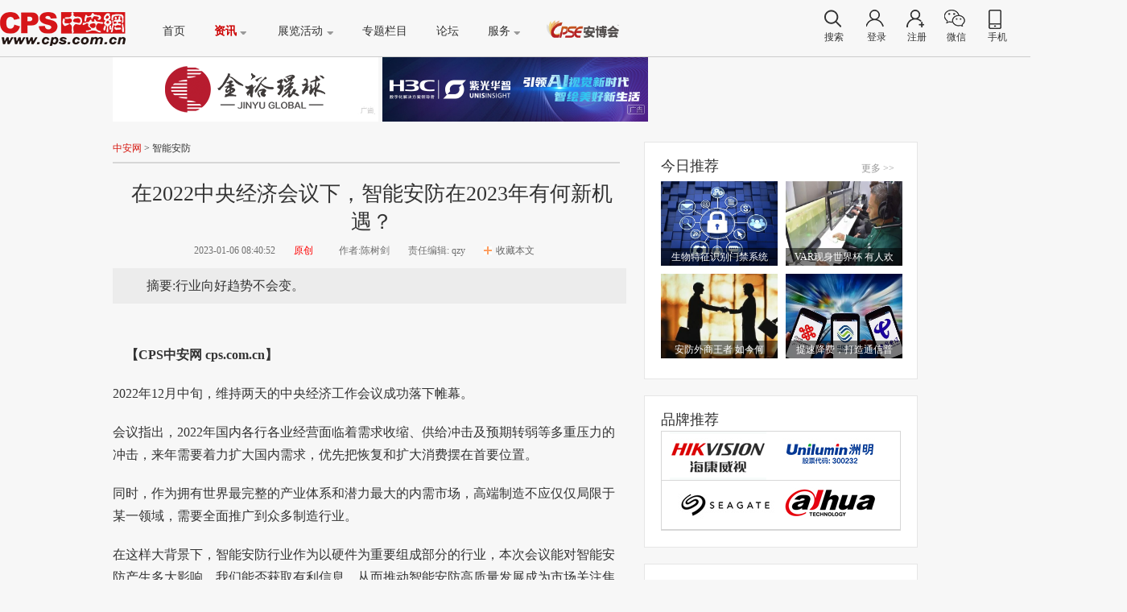

--- FILE ---
content_type: text/html
request_url: http://news.cps.com.cn/article/202301/941528.html
body_size: 12595
content:
<!DOCTYPE html PUBLIC "-//W3C//DTD XHTML 1.0 Transitional//EN" "http://www.w3.org/TR/xhtml1/DTD/xhtml1-transitional.dtd">
<html xmlns="http://www.w3.org/1999/xhtml">
 <head> 
  <meta http-equiv="Content-Type" content="text/html; charset=utf-8" /> 
  <title>在2022中央经济会议下，智能安防在2023年有何新机遇？_智能安防_中安网</title>
<meta content="" name="keywords" />
<meta content="行业向好趋势不会变。" name="description" />
<link href="/static/images/cmsnew/favicon.ico" rel="shortcut icon"/>

  <link href="/static/css/cms_new_common.css?t=2014115.5102.0324" type="text/css" rel="stylesheet" /> 
  <link href="/static/css/cms_new_zx.css?t=2014115.5102.0324" type="text/css" rel="stylesheet" />
  <script type="text/javascript" src="/static/js/jquery-1.11.0.min.js?t=2014115.5102.0324"></script>
  <script type="text/javascript" src="/static/js/block.js?t=2014115.5102.0324"></script>
  <script type="text/javascript" src="/static/js/common.js?t=2014115.5102.0324"></script>
  <script type="text/javascript" src="/static/js/check_login.js?t=2014115.5102.0324"></script> 


 </head> 
<style>
.ctimgdiv a{
/*position: absolute;*/
}
.ctimg-a{
width: 1000px;
/*position: absolute;*/
height: 60px;
}
.ctimg{
        width: 1000px;
position: absolute;
height: 60px;
display: none;
z-index: 10;
left: 0;
}
 .warp1 > ctimgdiv{
 position: relative;
}	
</style>
 <body> 
 
  
<link rel="stylesheet" href="/static/css/cps_top.css?t=2014115.5102.0324" />
<link rel="stylesheet" href="/static/css/cps_detail.css?t=2014115.5102.0324" />
<link rel="stylesheet" href="/static/css/cps_footer.css?t=2014115.5102.0324" />
<script type="text/javascript" src="/static/js/20180530/index.js?t=2014115.5102.0324" ></script>
<style>
.navbar{margin-top:20px;}
</style>
<script type="text/javascript">

$(document).ready(function(){
    <!-- // 搜索 -->
    <!-- $(".findmod").mouseover(function(){ -->
        <!-- $(".search_type_content").addClass("cur"); -->
        <!-- $(".Z_search_info").show(); -->
    <!-- }).mouseleave(function(){ -->
        <!-- $(".search_type_content").removeClass("cur"); -->
        <!-- $(".Z_search_info").hide(); -->
    <!-- }); -->

    <!-- $(".Z_search_info >li").mouseover(function(){ -->
        <!-- $(this).addClass("hov"); -->
        <!-- }).mouseleave(function(){ -->
        <!-- $(this).removeClass("hov"); -->
    <!-- }); -->

    <!-- $(".Z_search_info > li").click(function(){ -->
        <!-- var thisName = $(this).children().text(); -->
        <!-- var thisId = $(this).attr('alt'); -->
        <!-- var currentName = $('.search_type_content:first').text().replace('<i></i>',''); -->
        <!-- var currentId = $('.Z_search_type').val(); -->

        <!-- $('.search_type_content').text(thisName); -->
        <!-- $(this).children().text(currentName); -->
        <!-- $(this).attr('alt',currentId); -->
        <!-- $('.Z_search_type').val(thisId); -->
        <!-- $(".Z_search_info").hide(); -->
    <!-- }); -->

    <!-- $('#showErWeiMa').hover(function(){ -->
        <!-- if($('#erweima').css('display')!='none'){ return false; } -->
            <!-- $('#erweima').show(); -->
        <!-- }, function(){ -->
            <!-- $('#erweima').fadeOut(); -->
        <!-- }); -->

new_getUserLoginInfo('');	
    });

<!-- function headSearchSubList(f) -->
<!-- { -->
    <!-- var action = ''; -->
    <!-- var type = f.Z_search_type.value; -->
    <!-- if (f.q.value == ''){alert('请输入搜索内容。');return false;} -->
    <!-- if (type == 0){ -->
        <!-- action = "http://product.cps.com.cn/search/index/"; -->
    <!-- }else if(type == 1){ -->
        <!-- action = "http://company.cps.com.cn/index/"; -->
    <!-- }else{ -->
        <!-- action = "http://news.cps.com.cn/search/"; -->
        <!-- f.q.name = 'keyword'; -->
        <!-- f.method = 'post'; -->
    <!-- } -->
    <!-- f.action = action; -->
    <!-- f.submit(); -->
<!-- } -->

function addFavorite(sURL, sTitle){
    try
    {
        window.external.addFavorite(sURL, sTitle);
    }
    catch (e)
    {
    try
    {
        window.sidebar.addPanel(sTitle, sURL, "");
    }
    catch (e)
    {
        alert("加入收藏失败，请使用Ctrl+D进行添加");
    }
    }
}
</script>


<div class="header">
<div class="hd-content">
<a href="http://www.cps.com.cn"><img class="logo" src="http://images.cps.com.cn/static/images/20180530/header/logo.png" /></a>
<ul class="hb-nav">
<li><a href="http://www.cps.com.cn">首页</a></li>
<li class="nav-up1"><a href="javascript:void(0)">资讯<img class="arrows" src=""/></a>
<img class="icon-red" id="icon-1" src="http://images.cps.com.cn/static/images/20180530/header/up-red.png" />
</li>
<li class="nav-up2"><a href="javascript:void(0)">展览活动<img class="arrows" src=""/></a>
    <img class="icon-red" id="icon-2" src="http://images.cps.com.cn/static/images/20180530/header/up-red.png" />
</li>
<li><a href="http://spe.cps.com.cn/" target="_blank">专题栏目</a></li>
<li><a href="http://bbs.cps.com.cn/" target="_blank">论坛</a></li>
<li class="nav-up3"><a href="javascript:void(0)">服务<img class="arrows" src=""/></a>
<img class="icon-red" id="icon-3" src="http://images.cps.com.cn/static/images/20180530/header/up-red.png" />
</li>
</ul>
<a href="http://spe.cps.com.cn/exhibition/CPSE/"><img class="abh-logo" src="http://images.cps.com.cn/static/images/20180530/header/u402.png" /> </a>

<form class="form" action="" name="searchForm" method="get" id="searchForm" onsubmit="return headSearchSubList(this);" style="background:#FFF"> 

<div class="search-md" id="search-md">
<div class="search" id="search">

<dl class="select" id="select">
<dt id="sedt">资讯</dt>
<dd class="sedd">
<ul id="seul">
<li class="search_type" alt="2" ><a id="seli" href="javascript:void(0)">资讯</a></li>
<li class="search_type" alt="1"><a id="seli1" href="javascript:void(0)">企业</a></li>
<li class="search_type" alt="0"><a id="seli2" href="javascript:void(0)">产品</a></li>
</ul>
</dd>
</dl>

<input type="hidden" name="Z_search_type" id="Z_search_type" class="searchtext" value="2" /> 
<img class="sr-wire" src="http://images.cps.com.cn/static/images/20180530/header/wire.png" />
<input name="q"  class="sr-inqut" id="intext" type="text" />
<a class="sr-seek">
<img  src="http://images.cps.com.cn/static/images/20180530/header/seek.png" />
</a>
 
</div>
<img class="icon-se" src="http://images.cps.com.cn/static/images/20180530/header/up-red.png" />
</div>
</form>


<div class="icon-wz">
<div class="sr-icon">
    <a href="javascript:;" ><span id="icon-btn" class="icon1"></span></a>
    <a class="user_login" href="http://user.cps.com.cn/user/login/?url=http://www.cps.com.cn/" target="_blank"><span class="icon2"></span></a>
    <a class="user_register" href="http://user.cps.com.cn/user/register/" target="_blank"><span class="icon3"></span></a>
    <a href="javascript:;"><span class="icon4" style="margin-left: 16px;"></span></a>
    <a href="javascript:;"><span class="icon5"></span></a>
</div>
<ul class="ul-icon">
<a ><li id="li-disp">搜索</li></a>
<a class="user_login" href="http://user.cps.com.cn/user/login/?url=http://www.cps.com.cn/" target="_blank"><li>登录</li></a>
<a class="user_register" href="http://user.cps.com.cn/user/register/" target="_blank"><li>注册</li></a>
<a href="javascript:;"><li style="">微信</li></a>
<a href="javascript:;"><li style="">手机</li></a>
</ul>
<img class="icon-wechat" src="http://images.cps.com.cn/static/images/20180530/header/up-red.png" />
<img class="icon-wechat1" src="http://images.cps.com.cn/static/images/20180530/header/up-red.png" />
</div>
<a href="http://www.cps.com.cn/about/product.html" target="_blank" class="cooperation">商务合作</a>
</div>
</div>



<div class="nr-back">
<div class="middle">
<!--资讯下拉-->
<div class="nav-message">
<a href="http://news.cps.com.cn/" target="_blank">
<div class="infor-logo">
<img src="http://images.cps.com.cn/static/images/20180530/header/logo-znaf.png" />
<p class="lo-p">智能安防</p>
</div>
</a>
<div class="imaginary1"></div>
<a href="http://smartcity.cps.com.cn/" target="_blank">
<div class="infor-logo">
<img src="http://images.cps.com.cn/static/images/20180530/header/logo-zhcs.png" />
<p class="lo-p">智慧城市</p>
</div>
</a>
<div class="imaginary1"></div>
<a href="http://ai.cps.com.cn/" target="_blank">
<div class="infor-logo">
<img src="http://images.cps.com.cn/static/images/20180530/header/logo-rgzn.png" />
<p class="lo-p">人工智能</p>
</div>
</a>
<div class="imaginary1"></div>
<a href="http://companynews.cps.com.cn/" target="_blank">
<div class="infor-logo">
<img src="http://images.cps.com.cn/static/images/20180530/header/logo-mqdt.png" />
<p class="lo-p">名企动态</p>
</div>
</a>
</div>
    <!--展览活动下拉-->
    <div class="pull-exhibition">
    	<a href="http://spe.cps.com.cn/2019bch/" target="_blank"><div class="pull-logo">
    		<img src="http://images.cps.com.cn/static/images/20180530/header/ac-logo1.png" />
    		<p class="lo-p">百城会</p>
    	</div></a>
    	<div class="imaginary1"></div>
    	<a href="http://csiec.cps.com.cn" target="_blank"><div class="pull-logo">
    		<img style="width:83px;" src="http://images.cps.com.cn/static/images/20180530/header/ac-logo2.png" />
    		<p class="lo-p">安防产业赋能大会</p>
    	</div></a>
    	<div class="imaginary1"></div>
    	<a href="http://droneworldcongress.cn" target="_blank"><div class="pull-logo1">
    		<img style="" src="http://images.cps.com.cn/static/images/20180530/header/ac-logo3.png" />
    		<p class="lo-p1">世界无人机大会</p>
    	</div></a>
    	<div class="imaginary1"></div>
    	<a href="http://expo.cps.com.cn/" target="_blank"><div class="pull-logo">
    		<img src="http://images.cps.com.cn/static/images/20180530/header/ac-logo4.png" />
    		<p class="lo-p2">展览&活动</p>
    	</div></a>
    </div>
    <!--服务下拉-->
    <div class="pull-serve">
    	<a href="http://job.cps.com.cn/" target="_blank"><div class="pull-logo2">
    		<img src="http://images.cps.com.cn/static/images/20180530/header/se-logo1.png" />
    		<p class="lo-p">招聘</p>
    	</div></a>
<div class="imaginary1"></div>
<a href="http://news.cps.com.cn/edm/anfangsudi2/ " target="_blank">
<div class="pull-logo3">
<img src="http://images.cps.com.cn/static/images/20180530/header/se-logo5.png" />
<p class="lo-p">安防速递</p>
</div>
</a>
    	<div class="imaginary1"></div>
    	<!-- <a href="http://zhongce.cps.com.cn/" target="_blank"><div class="pull-logo3"> -->
    		<!-- <img src="http://images.cps.com.cn/static/images/20180530/header/se-logo2.png" /> -->
    		<!-- <p class="lo-p">众测</p> -->
    	<!-- </div></a> -->
    	<!-- <div class="imaginary1"></div> -->
    	<a href="http://b2b.cps.com.cn/" target="_blank"><div class="pull-logo2">
    		<img style="" src="http://images.cps.com.cn/static/images/20180530/header/se-logo3.png" />
    		<p class="lo-p">商城</p>
    	</div></a>
    	<div class="imaginary1"></div>
    	<a href="http://company.cps.com.cn/" target="_blank"><div class="pull-logo2">
    		<img src="http://images.cps.com.cn/static/images/20180530/header/se-logo4.png" />
    		<p class="lo-p">企业库</p>
    	</div></a>
    </div>
    <!--搜索下拉-->
    <div class="pull-seek" id="seeksdsd">
    	<p class="seek-p">热门搜索</p>
    	<ul class="seek-ul">
    		<li class="seek-a"><a target="_blank" class="seek-a">安博会</a></li>
    		<li class="seek-a"><a target="_blank" class="seek-a">视频监控</a></li>
    		<li class="seek-a"><a target="_blank" class="seek-a">人工智能</a></li>
    		<li class="seek-a"><a target="_blank" class="seek-a">百城会</a></li>
    		<li class="seek-a"><a target="_blank" class="seek-a">无人机</a></li>
    		<li class="seek-a"><a target="_blank" class="seek-a">海康威视</a></li>
    		<li class="seek-a"><a target="_blank" class="seek-a">大华</a></li>
    		<li class="seek-a"><a target="_blank" class="seek-a">大数据</a></li>
    		<li class="seek-a"><a target="_blank" class="seek-a">云</a></li>
    		
    		
    	</ul>
    </div>
    <!--微信下拉-->
    <div class="pull-wechat">
    	<img src="http://images.cps.com.cn/static/images/20180530/tail/w3.png" />
    </div>
    <!--手机下拉-->
    <div class="pull-phone">
    	
    	<img src="http://images.cps.com.cn/static/images/20180530/tail/w2.png" />
    </div>

<!-- <div class="second-nav"> -->
<!-- <div class="nav-icon"> -->
<!-- 安防 -->
<!-- </div> -->
<!-- <ul class="second-ul"> -->
<!-- <li><a href="http://cctv.cps.com.cn/" target="_blank">视频监控</a></li> -->
<!-- <li><a href="http://alarm.cps.com.cn/" target="_blank">防盗报警</a></li> -->
<!-- <li><a href="http://dhii.cps.com.cn/" target="_blank">智能家居</a></li> -->
<!-- <li><a href="http://proj.cps.com.cn/" target="_blank">工程商</a></li> -->
<!-- <li><a href="http://card.cps.com.cn/" target="_blank">一卡通</a></li> -->
<!-- <li><a href="http://mjkq.cps.com.cn/" target="_blank">门禁考勤</a></li> -->
<!-- <li><a href="http://zntd.cps.com.cn/" target="_blank">智能通道</a></li> -->
<!-- <li><a href="http://tcc.cps.com.cn/" target="_blank">停车场</a></li> -->
<!-- <li><a href="http://lock.cps.com.cn/" target="_blank">智能锁</a></li> -->
<!-- <li><a href="http://pingce.cps.com.cn/" target="_blank">产品评测</a></li> -->
<!-- </ul> -->
<!-- </div> -->



</div>
</div>


  <div style=" clear:both"></div> 
  </div>
  


  <div class="warp1">
  	<div style="overflow:hidden">
    	<div id="cps_adpos_14"></div>
    </div>
     <div>
    	<div id="cps_adpos_17"></div>
    </div>
  
  </div>
  <div class="content"> 
    <div class="side2 side3">
 <div class="title3">
         	<h3 >
<a href="http://www.cps.com.cn" class="on">中安网</a>
<!--  -->
 > 
<!-- <a href="http://www.cps.com.cn/list?type=news">智能安防</a> -->
<a href="/index.html">智能安防</a>
</h3>
         </div>
         <div class="news-t2 ">
<h1 class="h1_h1">在2022中央经济会议下，智能安防在2023年有何新机遇？</h1>
         </div>
         <div class="news-t3">
         	<span>2023-01-06 08:40:52</span>  
          <span  style="color:red;">原创&nbsp;&nbsp;&nbsp;</span>       
        	            <span>作者:陈树剑</span>             <span>责任编辑: qzy</span>            <span class="sc"><a href="javascript:Common.userAddFav('941528',0)">收藏本文</a></span>
          </div>
          <div class="zhaiyao">
摘要:行业向好趋势不会变。          </div>
          <div style="margin-top:25px">
          		<div id="cps_adpos_18"></div>
          </div>
          <div class="news-t4">
         		<p><strong>    【CPS<a target="_blank" href="http://www.cps.com.cn/">中安网</a> cps.com.cn】</strong> </p><p style="font-size: medium; white-space: normal; text-align: justify;">2022年12月中旬，维持两天的中央经济工作会议成功落下帷幕。</p><p style="font-size: medium; white-space: normal; text-align: justify;">会议指出，2022年国内各行各业经营面临着需求收缩、供给冲击及预期转弱等多重压力的冲击，来年需要着力扩大国内需求，优先把恢复和扩大消费摆在首要位置。</p><p style="font-size: medium; white-space: normal; text-align: justify;">同时，作为拥有世界最完整的产业体系和潜力最大的内需市场，高端制造不应仅仅局限于某一领域，需要全面推广到众多制造行业。</p><p style="font-size: medium; white-space: normal; text-align: justify;">在这样大背景下，智能<a target="_blank" href="http://bbs.cps.com.cn/">安防</a>行业作为以硬件为重要组成部分的行业，本次会议能对智能安防产生多大影响，我们能否获取有利信息，从而推动智能安防高质量发展成为市场关注焦点。</p><p style="font-size: medium; white-space: normal; text-align: center;"><strong>01.</strong></p><p style="font-size: medium; white-space: normal; text-align: center;"><strong>积极政策稳信心、行业趋势向好不会变</strong></p><p style="font-size: medium; white-space: normal; text-align: justify;">首先，本次经济工作会议第一明确的就是不管是过去还是未来，总基调以稳健为主。</p><p style="font-size: medium; white-space: normal; text-align: justify;">对于智能<a target="_blank" href="http://www.cps.com.cn/">安防行业</a>来说，更是如此，毕竟过去一年行业所面临的挑战也是复杂多变的。</p><p style="font-size: medium; white-space: normal; text-align: justify;">为保持行业高景气度，进一步深化市场竞争力，一个健康、稳定的行业环境是必不可少的。</p><p style="font-size: medium; white-space: normal; text-align: justify;">为此，为应对各种不确定性因素的冲击，国家在智能安防行业领域给予了众多政策上的支持。</p><p style="font-size: medium; white-space: normal; text-align: justify;">比如，2022年1月，国务院办公厅发布了《关于印发“十四五”城乡社区服务体系建设规划的通知》（以下简称：《通知》），《通知》提到要加快推动社区物业设备设施、安防等智能化改造升级。</p><p style="font-size: medium; white-space: normal; text-align: justify;">2022年6月，国务院发布《关于加强数字政府建设的指导意见》（以下简称：《指导意见》），《指导意见》中提到，加快推动社会治理模式从单向管理转向双向互动、从线下转向线上线下融合，着力提升矛盾纠纷化解、社会治安防控、<a target="_blank" href="http://www.cps.com.cn/">公共安全</a>保障、基层社会治理等领域数字化治理能力，推进社会治安防控体系智能化。</p><p style="font-size: medium; white-space: normal; text-align: justify;">有了国家层面政策上的支持，智能安防行业各细分领域的建设就有了一个扎实的基础，行业内知名企业在面对经营压力时也能更加从容的做出应对。</p><p style="font-size: medium; white-space: normal; text-align: justify;"><strong>比如，行业内知名企业海康威视、大华股份、千方科技在面对业绩增长压力时，纷纷调整自己的经营管理变革模式。</strong></p><p style="font-size: medium; white-space: normal; text-align: justify;">海康威视在2022年半年报中提到，将通过优化资源组织方式和管理方法，持续提升内容管理水平，提高运营能力。</p><p style="font-size: medium; white-space: normal; text-align: justify;">大华股份和千方科技则选择了营销渠道下沉的方式，持续优化营销网络建设，提升客户覆盖率和客户响应速度。</p><p style="font-size: medium; white-space: normal; text-align: justify;">总的来说，2022年智能安防整体经营环境复杂多变，但行业标杆性企业海康威视、大华股份、千方科技并没有气馁，反而坚持按照既定战略经营布局，聚集主营业务，积极应对、克服种种困难，努力降低外部不利因素带来的冲击，虽然短期企业业绩并不理想，但对未来业绩回暖持谨慎乐观态度，行业向好的趋势不会变。</p><p style="font-size: medium; white-space: normal; text-align: justify;">另外，值得注意的是，本次经济工作会议也指出要从供需两端协同发力。</p><p style="font-size: medium; white-space: normal; text-align: justify;">坚持以市场为导向，持续提升产品供给质量，进一步推动产品品质升级与品类创新，以高质量供给满足市场有效需求，促进更高水平供需动态平衡。</p><p style="font-size: medium; white-space: normal; text-align: justify;"><strong>对此，有业内人士表示，此举无疑是给智能安防各细分领域在产品上存在的问题提了个醒，同时也给行业产品创新指引了方向。</strong></p><p style="font-size: medium; white-space: normal; text-align: justify;"><strong>毕竟智能安防经过多年的高速发展，产品同质化严重、缺乏创新，量变向质变转移刻不容缓。</strong></p><p style="font-size: medium; white-space: normal; text-align: justify;">简单来讲，当前智能安防行业可以说是有了政策上的支持和方向上指引，未来值得可期。</p><p style="font-size: medium; white-space: normal; text-align: center;"><strong>02.</strong></p><p style="font-size: medium; white-space: normal; text-align: center;"><strong>保持定力，集中力量做好自己的事</strong></p><p style="font-size: medium; white-space: normal; text-align: justify;">伴随着新一代信息技术快速赋能，智能安防行业向前发展，关键在于办好自己的事。</p><p style="font-size: medium; white-space: normal; text-align: justify;">换句话说，行业向前发展的过程中除了要防范化解各类艰难险阻外，更主要的还是要保持定力，集中力量做好自己份内之事。</p><p style="font-size: medium; white-space: normal; text-align: justify;">只有坚定不移集中精力办好自己的事情，才能“乱云飞渡仍从容”“任尔东西南北风”，在变局中赢得主动、赢得优势、赢得未来。</p><p style="font-size: medium; white-space: normal; text-align: justify;">其实，本次会议内容也提到，在面对外部环境变化带来的冲击挑战时，关键在于自身是否保持定力，是否集中力量做好自身的事。这一点与智能安防行业不谋而合。</p><p style="font-size: medium; white-space: normal; text-align: justify;">另外，会议还提到，要有效化解重大经济金融风险，扎实做好保交楼、保民生、保稳定各项工作，有效防范化解优质头部房企风险，推动房地产业向新发展模式平稳过渡。</p><p style="font-size: medium; white-space: normal; text-align: justify;">如何理解这一句话，其实它的逻辑是这样的。</p><p style="font-size: medium; white-space: normal; text-align: justify;">通常来讲，当楼市政策出现了松绑，市场买房的人也会随之增加，随之而来家庭<a target="_blank" href="http://www.cps.com.cn/">安防监控</a>视频产品的需求也会同步增加，园区、小区对于布控、监控设备的购买量也将随着增加。</p><p style="font-size: medium; white-space: normal; text-align: justify;">如今，经济会议提到要扎实做好保交楼，推动房地产也向新发展模式平稳过渡。</p><p style="font-size: medium; white-space: normal; text-align: justify;"><strong>有市场人士称，单从字面上意义上讲反应出高层对当前楼市还是保持谨慎的态势，对<a target="_blank" href="http://cctv.cps.com.cn/">视频监控</a>行业来说算不上是利好消息，但其最后提到要推动房地产行业向新发展模式平稳过渡，这是否意味着行业新的成长赛道已经出现，对视频监控行业或许一次难得的发展机遇，拭目以待。</strong></p><p style="font-size: medium; white-space: normal; text-align: justify;">整体来看，作为制造业的一员，智能安防行业目前正经历着产业转型升级加速的时期。</p><p style="font-size: medium; white-space: normal; text-align: justify;">随着国家对于智能安防越来越重视，抑制安防行业高质量发展的同质化问题、价格战等问题将逐一消散。</p><p style="font-size: medium; white-space: normal; text-align: justify;">对于智能安防企业来说，企业降低了成本，就能将更多的资金转移到技术上和产品功能的开发上，从而促进智能安防行业重新步入正常发展当中，市场也将重回正常的竞争秩序当中。</p><p><br/></p>         </div>
 <!--  -->
         <div class="news-t5">
         	<p><span style="font-weight:bold">声明:</span></p>
            <p>凡文章来源标注为"CPS中安网"的文章版权均为本站所有，如需转载请务必注明出处为"CPS中安网"，违反者本网将追究相关法律责任。非本网作品均来自互联网并标明了来源，如出现侵权行为，请立即与我们联系，待核实后，我们将立即删除，并向您致歉。</p>
         </div>
 <!--  -->
         <div class="news-keywords">
             
             <div class="bdsharebuttonbox" style="float:right"><span style="float:left; margin-top:10px; font-size:14px">分享到：</span><a href="#" class="bds_tsina" data-cmd="tsina" title="分享到新浪微博"></a><a href="#" class="bds_tqq" data-cmd="tqq" title="分享到腾讯微博"></a><a href="#" class="bds_qzone" data-cmd="qzone" title="分享到QQ空间"></a><a href="#" class="bds_weixin" data-cmd="weixin" title="分享到微信"></a><a href="#" class="bds_baidu" data-cmd="baidu" title="分享到百度搜藏"></a><a href="#" class="bds_more" data-cmd="more"></a></div>
<script>window._bd_share_config={"common":{"bdSnsKey":{},"bdText":"","bdMini":"2","bdMiniList":false,"bdPic":"","bdStyle":"1","bdSize":"24",onBeforeClick: function(id, config) {  
        if (id == 'weixin') {  
          config.bdUrl = "http://m.cps.com.cn/index.php?m=Index&a=show&id=941528";  
          return config;  
        }  
      }  },"share":{},"selectShare":{"bdContainerClass":null,"bdSelectMiniList":["tsina","tqq","qzone","weixin","baidu"]}};with(document)0[(getElementsByTagName('head')[0]||body).appendChild(createElement('script')).src='http://bdimg.share.baidu.com/static/api/js/share.js?v=89860593.js?cdnversion='+~(-new Date()/36e5)];
<!-- 放在"share":{},后面，鼠标移入图片显示分享 -->
<!-- ,"image":{"viewList":["tsina","tqq","qzone","weixin","baidu"],"viewText":"分享到：","viewSize":"24"} -->
</script>			
 		</div>
    
  
  
  
  
  
  
  
        <div class="badoow">
                        
            <div class="see"><div class="zan"><a href="javascript:;" class="zanshu zs">赞:（<span id="like">0</span>）</a></div><div class="cai"><a href="javascript:;" class="caishu cs">踩:（<span id="unlike">0</span>）</a> </div></div>
        </div> 
<div class="article-nav">
            <div class="article-nav-head">本文导航</div>
            <div class="article-nav-content clearfix">
                <ul class="article-nav-list">
                </ul>
            </div>
        </div>

        
        <div class="share">
        	<img src="http://images.cps.com.cn/static/images/cmsnew/fenxian.jpg" />
        </div> 
        <div class="" style="width:auto;">
        	<div class="title1 ">
            	<h3 style="width:630px;margin-top:20px; ">
                	<span style="font-size:18px;" >您可能感兴趣的文章</span>
                </h3>
             </div>
   
<div class="read">
    	<div class="read-ul">
     			<div class="read-li">
    				<div class="move-img">
    					<a href="http://news.cps.com.cn/article/202301/941523.html" target="_blank"><img  src="http://images.cps.com.cn/static/upload/202301/20230104084803400.png" alt="2022安防市场热点大盘点" onerror="this.src = 'http://images.cps.com.cn/static/images/nopic.jpg_160x120.jpg'"/></a>
    				</div>
    			<p class="move-p"><a href="http://news.cps.com.cn/article/202301/941523.html" target="_blank">2022安防市场热点大盘点</a></p>
    		   </div>
    		      			<div class="read-li">
    				<div class="move-img">
    					<a href="http://news.cps.com.cn/article/202301/941521.html" target="_blank"><img  src="http://images.cps.com.cn/static/upload/202301/20230103084023190.png" alt="智能安防TO C领域，BAT何以青睐？" onerror="this.src = 'http://images.cps.com.cn/static/images/nopic.jpg_160x120.jpg'"/></a>
    				</div>
    			<p class="move-p"><a href="http://news.cps.com.cn/article/202301/941521.html" target="_blank">智能安防TO C领域，BAT何以青睐？</a></p>
    		   </div>
    		      			<div class="read-li">
    				<div class="move-img">
    					<a href="http://news.cps.com.cn/article/202212/941509.html" target="_blank"><img  src="http://images.cps.com.cn/static/upload/202212/20221229083328256.jpg" alt="什么是业绩增长的主角？大厂创新业务要冲了" onerror="this.src = 'http://images.cps.com.cn/static/images/nopic.jpg_160x120.jpg'"/></a>
    				</div>
    			<p class="move-p"><a href="http://news.cps.com.cn/article/202212/941509.html" target="_blank">什么是业绩增长的主角？大厂创新业务要冲了</a></p>
    		   </div>
    		      	
    		
    	</div>
    </div>

        </div>
           <div class="news-t5 news-t5_1">
         	<p><span style="font-weight:bold">征稿:</span></p>
            <p>为了更好的发挥CPS中安网资讯平台价值，促进诸位自身发展以及业务拓展，更好地为企业及个人提供服务，中安网诚征各类稿件，欢迎有实力安防企业、机构、研究员、行业分析师。<span style="color:#444343">投稿邮箱： tougao@cps.com.cn</span><a target="_blank" href="http://www.cps.com.cn/about/tougao.html" style="color:#0082CB">（查看征稿详细）</a></p>
         </div>
    </div>
    
    <div class="right">
    
<div class=" right_2 right_content" id="block_40"><div class="title1"><h3><span>今日推荐</span><a target="_blank" href="http://news.cps.com.cn/top/">更多 >></a></h3></div><div><ul class="tj"><li><a href="http://news.cps.com.cn/article/201807/933533.html"><img src="/static/upload/201807/20180706095620833.jpg" /><div class="tj_name">生物特征识别门禁系统探讨</div></a></li><li><a href="http://news.cps.com.cn/article/201807/933532.html"><img src="/static/upload/201807/20180706094656819.jpg" /><div class="tj_name">VAR现身世界杯 有人欢喜有人忧</div></a></li><li><a href="http://news.cps.com.cn/article/201807/933520.html"><img src="/static/upload/201807/20180705092545387.jpg" /><div class="tj_name">安防外商王者 如今何去何从？</div></a></li><li><a href="http://news.cps.com.cn/article/201807/933519.html"><img src="/static/upload/201807/20180705092426953.jpg" /><div class="tj_name">提速降费，打造通信普惠时代</div></a></li></ul></div></div>
        <!-- <div class="right_1" id="block_37"> -->
        <!-- </div> -->
         <!-- <div class=" right_2 " id="block_29"> -->
             <!--  -->
          <!-- </div> -->
<div class=" right_1">
        	<div id="cps_adpos_19"></div>
        </div>
          <div class=" right_2 right_content bianju2">
        	<div class="title1">
            	<h3>
                	<span>品牌推荐</span>
                </h3>
              </div>
                <div class="wrap3" style="margin-top:0px;">
                	<div class="wrap3_1" style="border-top: 1px solid #D7D7D7;">
                        <div id="cps_adpos_219"></div>
                    </div>
                     <div class="wrap3_1">
                        <div id="cps_adpos_220"></div>
                    </div>
                    <div>
                        <div id="cps_adpos_221"></div>
                    </div>
                </div>
        </div>
<div class=" right_2 right_content bianju2" id="block_31 "><div class="title1"><h3><span>专题推荐</span><a target="_blank" href="http://spe.cps.com.cn">更多 >></a></h3></div><div style="width:300px;margin:0px auto;padding-top: 5px;"><div class="roll-news-keleyi-com"><div class="roll-news-image"><a target="_blank"  title="2021迎春团拜会" href="http://spe.cps.com.cn/secuspe/2021tbh/index.php"><img onerror="javascript:n_noImge(this)"  src="/static/upload/202101/20210113044813195.jpg" title="2021迎春团拜会" /></a><a target="_blank"  title="2020年安防届迎春团拜会" href="http://spe.cps.com.cn/secuspe/2020tbh/index.php"><img onerror="javascript:n_noImge(this)" style="display: none;" src="/static/upload/202001/20200108015459576.jpg" title="2020年安防届迎春团拜会" /></a><a target="_blank"  title="2018安防界迎春团拜会" href="http://spe.cps.com.cn/secuspe/2018tbh/"><img onerror="javascript:n_noImge(this)" style="display: none;" src="/static/upload/201801/20180106114038684.png" title="2018安防界迎春团拜会" /></a><a target="_blank"  title="2017安防界迎春团拜会" href="http://spe.cps.com.cn/secuspe/2017tbh/"><img onerror="javascript:n_noImge(this)" style="display: none;" src="/static/upload/201701/20170110113751644.png" title="2017安防界迎春团拜会" /></a><a target="_blank"  title="2016北京安防展专题" href="http://spe.cps.com.cn/secuspe/bjshow/"><img onerror="javascript:n_noImge(this)" style="display: none;" src="/static/upload/201610/20161020045644536.jpg" title="2016北京安防展专题" /></a></div><div class="roll-news-index"><ul style="overflow:hidden"><li class="roll-news-index-hover">1</li><li>2</li><li>3</li><li>4</li><li>5</li></ul></div><div class="roll-news-title"><a target="_blank"  title="2021迎春团拜会" href="http://spe.cps.com.cn/secuspe/2021tbh/index.php">2021迎春团拜会</a><a target="_blank" style="display: none;" title="2020年安防届迎春团拜会" href="http://spe.cps.com.cn/secuspe/2020tbh/index.php">2020年安防届迎春团拜会</a><a target="_blank" style="display: none;" title="2018安防界迎春团拜会" href="http://spe.cps.com.cn/secuspe/2018tbh/">2018安防界迎春团拜会</a><a target="_blank" style="display: none;" title="2017安防界迎春团拜会" href="http://spe.cps.com.cn/secuspe/2017tbh/">2017安防界迎春团拜会</a><a target="_blank" style="display: none;" title="2016北京安防展专题" href="http://spe.cps.com.cn/secuspe/bjshow/">2016北京安防展专题</a></div></div></div></div>
        <div class="right_1 ">
        	<div id="cps_adpos_236"></div>
        </div>
         <div class="right_1 bianju2 right_content email_content">
 <div class="special">
<form target="_self"  method="post" action="http://news.cps.com.cn/subscribe/index" name="myform">
        		<div class="">
<span class="sp-back"></span>
<div class="sp-title">
<span>邮件订阅</span> 
</div>
          </div>
<div class="mail">
<input type="text" name="email" id="email" value="" />
<button onclick="$(this).parents('form').submit()">订阅</button>
</div>
<p class="mail-p">输入您的电子邮件地址，接收最新的新闻和产品信息</p>
 <input type="hidden" value="" name="dataid">
                    <input type="hidden" value="12" name="formid">
</form>
        </div>
         	<!-- <div class="email"> -->
                <!-- <form target="_self"  method="post" action="http://news.cps.com.cn/subscribe/index" name="myform"> -->
                    <!-- <div style="background:#FAFAFA"> -->
                        <!-- <p class="dy"><span>邮件订阅：</span>免费邮件安防速递、安防E周刊</p> -->
                        <!-- <div class="r_p"> -->
                            <!-- <input type="text" name="email" id="email" value="" placeholder="请输入电子邮箱地址"/> -->
                        <!-- </div> -->
                        <!-- <div class="r_img"> -->
                            <!-- <input type="submit" value="提交" /> -->
                        <!-- </div> -->
                    <!-- </div> -->
                    <!-- <input type="hidden" value="" name="dataid"> -->
                    <!-- <input type="hidden" value="12" name="formid"> -->
                <!-- </form> -->
            <!-- </div> -->
        </div>
    	<!-- <div class="right_1"> -->
        	<!-- <div id="cps_adpos_20"></div> -->
        <!-- </div> -->
<!-- <div class="right_1"> -->
               <!-- <div id="cps_adpos_236"></div> -->
         <!-- </div> -->
        
        
    	<!-- <div class=" right_1"> -->
        	<!-- <div id="cps_adpos_21"></div> -->
        <!-- </div> -->
        
        <div class="weibo  bianju2 right_content">
 <iframe width="100%" height="550" class="share_self" frameborder="0" scrolling="no" src="http://widget.weibo.com/weiboshow/index.php?language=&amp;width=0&amp;height=550&amp;fansRow=2&amp;ptype=1&amp;speed=0&amp;skin=1&amp;isTitle=1&amp;noborder=1&amp;isWeibo=1&amp;isFans=1&amp;uid=1769063114&amp;verifier=8e94b428&amp;dpc=1"></iframe>
        </div>
        
    </div>
   </div> 
</div>
<!--尾部-->
<div class="tail">
<div class="about">
<!--旗下产品-->
<div class="about-1">
<h3>联系我们</h3>
<p>客服电话：0755-23947175</p>
<p>客服QQ：1144734650</p>
<p>寻求报道：yl.zeng@cps.com.cn</p>
<p>投稿联系：tougao@cps.com.cn</p>	
</div>

<!--关于中安网-->
<div class="about-2">
<h3>关于中安网</h3>
<a href="http://www.cps.com.cn/about/about.html" target="_blank">关于我们</a> 
<a href="http://www.cps.com.cn/about/product.html" target="_blank">广告服务</a>
<a href="http://www.cps.com.cn/about/tougao.html" target="_blank">投稿/报道</a>
<a href="http://www.cps.com.cn/about/law.html" target="_blank">相关声明</a>
<a href="http://www.cps.com.cn/sitemap.html" target="_blank">网站地图</a>
</div>
<!--关注我们-->
<div class="about-3">
<h3>关注我们</h3>
    <img src="http://images.cps.com.cn/static/images/20180530/tail/cps-code.png">
    <p>WeChat ID: cpscomcn</p>
     </div>
     <!--手机中安网-->
<div class="about-4">
<h3>手机中安网</h3>
    <img src="http://images.cps.com.cn/static/images/20180530/tail/phone-code1.png">
    <p>m.cps.com.cn</p>
     </div>
</div>
<div class="permission">

<p>
备案号：<a  target="_blank" href="http://www.beian.miit.gov.cn"></>粤ICP备09063021号</a>&nbsp;&nbsp;&nbsp;&nbsp;电信增值业务经营许可证：粤B2-20100259&nbsp;&nbsp;&nbsp;&nbsp;&nbsp;&nbsp;    客服热线：0755-88309108&nbsp;&nbsp;
              <br />
              <a target="_blank" href="http://www.beian.gov.cn/portal/registerSystemInfo?recordcode=44030402001522" style="display:inline-block;text-decoration:none;height:20px;line-height:20px;"><img src="http://www.cps.com.cn/static/images/beian.png" border="0"/>粤公网安备：44030402001522号</a> &nbsp;&nbsp;&nbsp;&nbsp; 深圳市中安网络技术有限公司版权所有Copyright © 1999-<script type="text/javascript">var d = new Date();
       document.write(d.getUTCFullYear())</script> 中安网 CPS.COM.CN  
</p>
</div>
</div>
<!--百度统计代码开始-->
<script type="text/javascript">
    var _bdhmProtocol = (("https:" == document.location.protocol) ? " https://" : " http://");
    document.write(unescape("%3Cscript src='" + _bdhmProtocol + "hm.baidu.com/h.js%3F545639b90f25abb18778ad7e1f6fe939' type='text/javascript'%3E%3C/script%3E"));
</script>

<!--百度统计代码结束-->
<!-- 百度统计 -->
<div style="display:none;">
<script type="text/javascript">var cnzz_protocol = (("https:" == document.location.protocol) ? "https://" : "http://");document.write(unescape("%3Cspan id='cnzz_stat_icon_1276071198'%3E%3C/span%3E%3Cscript src='" + cnzz_protocol + "s23.cnzz.com/z_stat.php%3Fid%3D1276071198%26show%3Dpic1' type='text/javascript'%3E%3C/script%3E"));</script>
</div>

<script>
with(document) 0[(getElementsByTagName('head')[0] || body).appendChild(createElement('script')).src = 'http://asy.cps.com.cn/log/news/index/id/941528/rnd=' + parseInt(Math.random()*100+10)];
</script>
 
  <a id="toTop" href="javascript:;"   alt="Scroll to Top" title="Scroll to Top" style=" display:block; margin-top:20px; position:fixed; right:2%; bottom:230px;width:70px;height=:60px" ><img src="http://images.cps.com.cn/static/images/cmsnew/top.jpg" style="opacity:0.6"/></a>
<!--回到顶部-->
<script type="text/javascript">

 if(/Android|webOS|iPhone|iPod|BlackBerry/i.test(navigator.userAgent)) {
 		window.location.href = "http://m.cps.com.cn/index.php?m=Index&a=show&id=941528";
} else  {

} 

//jQuery.noConflict();
(function($) {
 var ScrolltoTop = $("#toTop");
 $(ScrolltoTop).hide();
 $(window).scroll(function() {
  if ($(window).scrollTop() == "0") {
   $(ScrolltoTop).fadeOut("slow")
  } else {
   $(ScrolltoTop).fadeIn("slow")
  }
 });
 $(ScrolltoTop).click(function() {
  $('html, body').animate({
   scrollTop: 0
  },
  700)
 })
})(jQuery);

</script>
  
  <!--赞开始-->
<script type="text/javascript">


function like(contentId,action) {
if(getcookie('likeunlike_'+contentId)){

alert('您已经评价过此篇文章');
return false;
}
    $.ajax({
        type: "get",
        dataType: 'jsonp',
        url: 'http://asy.cps.com.cn/like/index',
        data: {
            contentId: contentId,
            action: action
        },
success: function(data) {
$("#like").html(data.like);
$("#unlike").html(data.unlike);
setcookie('likeunlike_'+contentId,contentId);
}
});
}

function getLike(contentId) {
    $.ajax({
        type: "get",
        dataType: 'jsonp',
        url: 'http://asy.cps.com.cn/like/get',
        jsonpCallback: "likeCallback",
        data: {
            contentId: contentId
        },
        success: function(data) {
$("#like").html(data.like);
$("#unlike").html(data.unlike);
}
})
}	
 
$(document).ready(function() {

getLike(941528);
    $('a.zanshu').click(function(){
        like(941528,1);
    });
$('a.caishu').click(function(){
like(941528,2);
});
n_show_init(0);

});

    

</script>
<!--赞结束-->
<script>
     $(function(){

         //选项卡
         $('.header9 span').hover(function(){
             $(this).addClass('no').siblings('span.no').removeClass('no');
             $('div.main_1>div:eq('+$(this).index()+')').show().siblings().hide();

         })
         $('.header10 span').hover(function(){
             $(this).addClass('no').siblings('span.no').removeClass('no');
             $('div.main_2>div:eq('+$(this).index()+')').show().siblings().hide();

         })

     })
 </script>
<script type="text/javascript">
    window._cps_ad_config = {
            //"catId": ""   //分类ID
    };
    with(document) 0[(getElementsByTagName('head')[0] || body).appendChild(createElement('script')).src = 'http://asy.cps.com.cn/ads/index/rnd=' + ~ ( - new Date() / 36e5)];
</script>


 </body>
 <script>
(function(){
    var bp = document.createElement('script');
    var curProtocol = window.location.protocol.split(':')[0];
    if (curProtocol === 'https'){
   bp.src = 'https://zz.bdstatic.com/linksubmit/push.js';
  }
  else{
  bp.src = 'http://push.zhanzhang.baidu.com/push.js';
  }
    var s = document.getElementsByTagName("script")[0];
    s.parentNode.insertBefore(bp, s);
})();
</script>

</html>

--- FILE ---
content_type: text/html; charset=utf-8
request_url: http://asy.cps.com.cn/ads/index/rnd=491372
body_size: 2385
content:
(function($) {
    $.fn.extend({
        cpsAdSlide: function(o) {
            var defaults = {
                speed: 5000,
                animate: 1000
            };
            o = $.extend(defaults, o);
            this.each(function() {
                var div = $(this);
                var ul = $(div).find("ul");
                var li = ul.find("li");
                var len = $(li).length;
                var index = 0;

                cpsShowSlide();
                function cpsShowSlide() {
                    cpsShowGifStop();
                    var speed = o.speed;
                    if ($.type(o.speed) !== 'number') {
                        speed = $(li).eq(index).attr('delay')
                    }
                    $(li).eq(index).find("img:first").attr("src", $(li).eq(index).find("img").attr("src").replace(/gifstop/, ""));
                    $(li).hide().eq(index).show();
                    var s = setTimeout(cpsShowSlide, speed);
                    index++;
                    if (index == len) {
                        index = 0
                    }
                }
                function cpsShowGifStop() {
                    $(li).each(function() {
                        if ($(this).find("img:first").attr("src").search(/gifstop/) == -1) {
                            $(this).find("img:first").attr("src", "gifstop" + $(this).find("img").attr("src"));
                        }

                    })
                }
            })
        }
    })
})(jQuery);
$(function() {
    var ASY_URL = 'http://asy.cps.com.cn';
    var LOG_URL = 'http://asy.cps.com.cn';
    var IMG_URL = 'http://images.cps.com.cn';
    var posIdArr = new Array();
    var cId = typeof(catId) == 'undefined' ? 0 : catId;
    $("div[id^='cps_adpos_']").each(function() {
        var posId = $(this).attr("id").replace('cps_adpos_', '');
        posIdArr.push(posId)
    });
    $.extend(window._cps_ad_config, {
        posId: posIdArr.join(',')
    });
    $.ajax({
        url: ASY_URL + '/ads/get/',
        type: 'post',
        data: window._cps_ad_config,
        dataType: 'jsonp',
        jsonpCallback: "adCallback",
        success: function(data) {
            var isFlash = false;
            var flashWidth = 0,
            flashHeight = 0;
            $.each(data,
            function(index, d) {
                var adContent = '';
                if (typeof(d.item) != 'undefined' && d.item.length) {
                    $.each(d.item,
                    function(i, ad) {
                        var width = ad.width - ad.style.border * 2;
                        var height = ad.height - ad.style.border * 2;
                        var style = 'style="float: left; width: ' + width + 'px; height: ' + height + 'px; border-width: ' + ad.style.border + 'px; border-style: solid; border-color:' + ad.style.border_color + '; padding-top: ' + ad.style.pt + 'px; padding-right: ' + ad.style.pr + 'px;padding-bottom: ' + ad.style.pb + 'px;padding-left: ' + ad.style.pl + 'px; margin-bottom: ' + ad.style.mb + 'px;margin-left: ' + ad.style.ml + 'px;position: relative; "';
                        if (ad.ad_modus == '1') {
                            adContent += '<div id="cps_ad_' + ad.id + '" ' + style + '><a href="' + LOG_URL + '/log/info/hit/id/' + ad.id + '" target="_blank">' + ad.content.text + '</a><a href="' + LOG_URL + '/log/info/hit/id/' + ad.id + '" target="_blank">' + ad.content.text + '</a></div>'
                           
                        } else if (ad.ad_modus == '2') {
													var arr = [261,262,263,264];
                             adContent += '<div class="ctimgdiv" id="cps_ad_' + ad.id + '" ' + style + '><a href="' + LOG_URL + '/log/info/hit/id/' + ad.id + '"  target="_blank">';
														adContent += '<img style="max-width: ' + width + 'px;position: absolute; max-height: ' + height + 'px;" src="' + IMG_URL + ad.content.img + '">';
														if (ad.subscript == 1) {
																adContent += '<img class="ad-place1" style=" position: absolute;bottom: 9px; right: 4px;" src="' + IMG_URL + '/static/images/20180530/icon/ad-icon.png">';
														}
                            adContent += '</a>'
                            adContent += '<a class="ctimg-a" href="' + LOG_URL + '/log/info/hit/id/' + ad.id + '"  target="_blank">';
														adContent += '<img class="ctimg" style="z-index: 10; position: absolute; width: '+ad.pw+'px; max-height: ' + height + 'px;" src="' + IMG_URL + ad.content.bigImg + '"; >';
														if (ad.subscript == 2) {
																adContent += '<img class="ad-place1" style=" position: absolute;bottom: 9px; right: 4px;" src="' + IMG_URL + '/static/images/20180530/icon/ad-icon.png">';
														}
                            adContent += '</a>'

                           
                            adContent += '</div>'
												
                        } else if (ad.ad_modus == '3') {
                            adContent += '<style type="text/css">';
                            adContent += '  .cpsad-carousel{clear:both;overflow:hidden;position:relative;padding:0;margin:0;}';
                            adContent += '  .cpsad-carousel ul{position:absolute;padding:0;margin:0;}';
                            adContent += '  .cpsad-carousel ul li{padding:0;margin:0;float:left;overflow:hidden;position:relative;background:#000;}';
                            adContent += '</style>';
                            adContent += '<div ' + style + '>';
                            adContent += '<div id="cpsad-carousel-' + ad.id + '" style="float: left; width: ' + width + 'px; height: ' + height + 'px;" class="cpsad-carousel"><ul>';
                            $.each(ad.item,
                            function(c, cad) {
                                adContent += '<li delay="' + cad.timer + '">';
                                adContent += '<a href="' + LOG_URL + '/log/info/hit/id/' + cad.id + '" style="position: relative;" target="_blank">';
																adContent += '<img style="width: ' + width + 'px; height: ' + height + 'px;"  src="' + IMG_URL + cad.content.img + '">';
																if (ad.subscript == 1) {
																		adContent += '<img class="ad-place1" style=" position: absolute;bottom: 9px; right: 4px;" src="' + IMG_URL + '/static/images/20180530/icon/ad-icon.png">';
																}
                                adContent += '</a></li>'
                            });
                            adContent += '</ul></div></div>'
                        } else if (ad.ad_modus == '4') {
                            adContent += '<div  ' + style + ' onclick="javascript: ;" >' + ad.content + '</div>'
                        } else if (ad.ad_modus == '5') {
                            isFlash = true;
                            adContent += '<div ' + style + '><div id="cpsad-flash-' + ad.id + '"></div></div>';
                            if (isFlash === true) {
                                $.getScript(IMG_URL + '/static/asy/js/swfobject.js',
                                function() {
                                    var flashvars = {};
                                    swfobject.embedSWF(IMG_URL + ad.content.flash, "cpsad-flash-" + ad.id, width, height, "9.0.0", IMG_URL + "/static/asy/swf/expressInstall.swf", flashvars)
                                })
                            }
                        }
                         
					     
					      
					          
                    })
                }
               
                
                $("#cps_adpos_" + index).css({
                    'width': d.pw + 'px',
                    'height': d.ph + 'px',
                    'overflow': 'hidden'
                }).html(adContent);

                if (index == 268) {
                    $('.hea-img').find('div').css('width', '100%');
                    $('.hea-img>div img:first').css('position', 'relative');
                    $('.hea-img>div img:first').css('left', '50%');
                    $('.hea-img>div img:first').css('margin-left', '-960px');
                    $('.hea-img>div .ad-place1').hide();
                    $('.hea-img>img').show();
										
										if($("#cps_adpos_" + index).find('a').find('img').length < 1){
										
											$(".couplet-le").css("top", "91px");
											$(".couplet-ri").css("top", "91px");
											$(".cou-aa").css("top", "398px");
											$(".couplet-ri1").css("top", "398px");
										}
                }
							

                if (adContent == "") {
                    $("#cps_adpos_" + index).parents('div[class^=couplet]').hide();
                    $("#cps_adpos_" + index).parents('.hea-img').hide();

                }
            });
			

				
			$("div[class=ctimgdiv]").hover(function(){
				$(this).css('position','')
				var aa = "#"+ $(this).attr('id');
				$(aa).children("a").eq(1).children(".ctimg").fadeIn(100);
				var img = $(aa).children("a").eq(1).children(".ctimg").attr("src");
				if(img === "http://images.cps.com.cnnull" || img === "http://images.cps.com.cnundefined" || img === "http://images.cps.com.cn"){
					$(aa).children("a").eq(1).children(".ctimg").hide();
				}
			},function(){
				$(this).css('position','relative')
				var aa = "#"+ $(this).attr('id');
				$(aa).children("a").eq(1).children(".ctimg").fadeOut(100);
			});
				
			
			
			
            $("div[id^='cpsad-carousel-']").cpsAdSlide({
                speed: 'delay'
            })
        },
        error: function() {}
    });
    with(document) 0[(getElementsByTagName('head')[0] || body).appendChild(createElement('script')).src = LOG_URL + '/log/info/show/id/' + posIdArr.join(',')];
 
 
});



--- FILE ---
content_type: text/html; charset=utf-8
request_url: http://asy.cps.com.cn/user/GetLoginInfoNew?callback=callbackUserinfo&urlKey=http%3A%2F%2Fnews.cps.com.cn%2Farticle%2F202301%2F941528.html&_=1768944326335
body_size: 426
content:
callbackUserinfo({"status":true,"content":"<div style=\"display:inline-block;float:left\"><a href=\"http:\/\/user.cps.com.cn\/user\/login\/?url=http:\/\/news.cps.com.cn\/article\/202301\/941528.html\">\u767b\u5f55<\/a><\/div><div style=\" float:left;margin-top:10px\">&nbsp;|&nbsp;<\/div> \r\n<div style=\"display:inline-block;float:left\"><a href=\"http:\/\/user.cps.com.cn\/user\/register\/\" target=\"_blank\">\u6ce8\u518c<\/a><\/div>\r\n","user_name":null})

--- FILE ---
content_type: text/html; charset=utf-8
request_url: http://asy.cps.com.cn/like/get?callback=likeCallback&contentId=941528&_=1768944326336
body_size: 62
content:
likeCallback({"like":"0","unlike":"0"});

--- FILE ---
content_type: text/html; charset=utf-8
request_url: http://asy.cps.com.cn/block/get?callback=callback&id=28%2C29%2C30%2C31%2C37%2C40%2C41&brandid=0&_=1768944326337
body_size: 6465
content:
callback({"data":{"28":{"day":[{"contentid":"771603","title":"\u8d85\u8d8a\u7ade\u4e89\uff0c\u667a\u9886\u672a\u6765\u8bbf\u676d\u5dde\u667a\u8bfa\u603b\u7ecf\u7406\u738b\u589e\u9539","url":"http:\/\/gdft.cps.com.cn\/article\/201405\/771603.html"},{"contentid":"775521","title":"\u7535\u5b50\u773c\u5916\u5305\u4e0d\u53ea\u662f\u94b1\u7684\u4e8b","url":"http:\/\/news.cps.com.cn\/article\/201405\/775521.html"},{"contentid":"919777","title":"\u5b87\u89c6\uff1a\u667a\u80fd\u5b89\u9632\u754c\u7684\u795e\u63a2","url":"http:\/\/news.cps.com.cn\/article\/201408\/919777.html"},{"contentid":"919690","title":"\u653f\u7b56\u4e0e\u5e02\u573a\u5bfc\u5411\u597d  \u56fd\u5185\u667a\u80fd\u4ea4\u901a\u5efa\u8bbe\u6b23\u6b23\u5411\u8363","url":"http:\/\/card.cps.com.cn\/article\/201408\/919690.html"},{"contentid":"919790","title":"\u5f00\u653e\u517c\u5bb9 \u7f51\u7edc\u773cAHD\u6210\u6a21\u62df\u9ad8\u6e05\u76d1\u63a7\u9996\u9009\u65b9\u6848","url":"http:\/\/cctv.cps.com.cn\/article\/201408\/919790.html"},{"contentid":"875413","title":"\u57fa\u4e8eRFID\u7684\u7269\u8054\u7f51\u5b89\u5168\u9690\u60a3\u7684\u7814\u7a76","url":"http:\/\/card.cps.com.cn\/article\/201407\/875413.html"},{"contentid":"891349","title":"\u6df1\u5b89\u534f\u643a\u624b\u6c5f\u82cf\u5e38\u719f\u5171\u5546\u5b89\u9632\u53d1\u5c55\u5927\u8ba1","url":"http:\/\/news.cps.com.cn\/article\/201407\/891349.html"},{"contentid":"910970","title":"\u91d1\u88d5\u6570\u5b57\u2014\u5e0c\u6377\u79d1\u6280\u5927\u5a5a","url":"http:\/\/news.cps.com.cn\/article\/201407\/910970.html"},{"contentid":"518559","title":"\u6d45\u8c08100\u4eba\u4ee5\u5185\u7684\u4f01\u4e1a\u8003\u52e4\u673a\u7684\u9009\u53d6","url":"http:\/\/card.cps.com.cn\/article\/201207\/518559.html"},{"contentid":"901362","title":"\u9752\u65e5\u6f4d\u4e09\u5e02\u516c\u4ea4\u5b9e\u73b0\u4e00\u5361\u901a \u534a\u5c9b\u878d\u5408","url":"http:\/\/card.cps.com.cn\/article\/201407\/901362.html"}],"week":[{"contentid":"99446","title":"\u6d77\u5eb7\u5a01\u89c6\u6280\u672f\u4eba\u5458\u5230\u4e2d\u5b89\u793e\u5f00\u5c55\u6280\u672f\u4ea4\u6d41\u4f1a","url":"http:\/\/cctv.cps.com.cn\/article\/200906\/99446.html"},{"contentid":"757733","title":"HD-SDI\u82af\u7247\u65b9\u6848\u9009\u62e9\u53ca\u5176\u5e94\u7528\u4e0e\u53d1\u5c55\u65b9\u5411(\u4e0b)","url":"http:\/\/cctv.cps.com.cn\/article\/201402\/757733.html"},{"contentid":"943538","title":"2026\u5b89\u9632\u884c\u4e1a\u5373\u5c06\u5b9e\u65bd\u7684\u56fd\u5bb6\u6807\u51c6","url":"http:\/\/news.cps.com.cn\/article\/202601\/943538.html"},{"contentid":"943544","title":"\u5907\u62182026\uff0c\u8fd9\u4e9b\u5b89\u9632\u9879\u76ee\u5373\u5c06\u5f00\u5de5\u5efa\u8bbe","url":"http:\/\/news.cps.com.cn\/article\/202601\/943544.html"},{"contentid":"942686","title":"\u591c\u5982\u767d\u663c\uff0c\u521b\u9020\u591c\u89c6\u56fe\u50cf\u5929\u82b1\u677f\u2014\u2014\u8bc4\u6d4b\u5927\u534e\u591c\u89c6\u738b2.0","url":"http:\/\/companynews.cps.com.cn\/article\/202407\/942686.html"},{"contentid":"943125","title":"\u5468\u754c\u8d85\u4f4e\u8bef\u62a5\u7387\u3001\u68c0\u51fa\u66f4\u7cbe\u51c6\u2014\u2014\u8bc4\u6d4b\u6d77\u5eb7\u5a01\u89c6\u5927\u6a21\u578b\u5468\u754c\u7cfb\u5217\u6444\u50cf\u673a","url":"http:\/\/news.cps.com.cn\/article\/202504\/943125.html"},{"contentid":"754191","title":"2014\u4e07\u4f73\u5b89\u667a\u80fd\u5b89\u9632\u8fce\u6625\u53ca\u9881\u5956\u665a\u4f1a\u534e\u4e3d\u8c22\u5e55","url":"http:\/\/cctv.cps.com.cn\/article\/201401\/754191.html"},{"contentid":"942431","title":"AI\u52a0\u6301\uff0c\u591a\u573a\u666f\u5e94\u7528\uff0c\u67aa\u7403\u8054\u52a8\u7f51\u7edc\u6444\u50cf\u673a\u521b\u65b0\u8fed\u4ee3\u4e4b\u4f5c\u2014\u2014\u8bc4\u6d4b\u5468\u89c6\u67aa\u7403\u8054\u52a8\u7f51\u7edc\u6444\u50cf\u673a C298","url":"http:\/\/companynews.cps.com.cn\/article\/202402\/942431.html"},{"contentid":"943138","title":"\u6d77\u5eb7\u5a01\u89c6\u53d1\u5e03\u591a\u6a21\u6001\u5927\u6a21\u578bAI\u878d\u5408\u5de1\u68c0\u8d85\u8111\uff0c\u4e3a\u5343\u884c\u767e\u4e1a\u5e26\u6765\u5b89\u5168\u5b88\u62a4","url":"http:\/\/companynews.cps.com.cn\/article\/202504\/943138.html"},{"contentid":"943159","title":"\u4e5d\u8054\u79d1\u6280\u7b79\u5212\u91cd\u5927\u8d44\u4ea7\u91cd\u7ec4\uff01\u5c06\u8fdb\u519b\u8fd9\u4e00\u7279\u6b8a\u8d5b\u9053","url":"http:\/\/companynews.cps.com.cn\/article\/202504\/943159.html"}],"month":[{"contentid":"99446","title":"\u6d77\u5eb7\u5a01\u89c6\u6280\u672f\u4eba\u5458\u5230\u4e2d\u5b89\u793e\u5f00\u5c55\u6280\u672f\u4ea4\u6d41\u4f1a","url":"http:\/\/cctv.cps.com.cn\/article\/200906\/99446.html"},{"contentid":"943513","title":"\u5b89\u9632\u786c\u4ef6\u4e0d\u6323\u94b1\u4e86\uff1f\u54c1\u724c\u5546\/\u96c6\u6210\u5546\u90fd\u5728\u627e\u201c\u65b0\u8def\u5b50\u201d","url":"http:\/\/news.cps.com.cn\/article\/202512\/943513.html"},{"contentid":"943125","title":"\u5468\u754c\u8d85\u4f4e\u8bef\u62a5\u7387\u3001\u68c0\u51fa\u66f4\u7cbe\u51c6\u2014\u2014\u8bc4\u6d4b\u6d77\u5eb7\u5a01\u89c6\u5927\u6a21\u578b\u5468\u754c\u7cfb\u5217\u6444\u50cf\u673a","url":"http:\/\/news.cps.com.cn\/article\/202504\/943125.html"},{"contentid":"943490","title":"\u82af\u5c55\u901f\u201c\u81fb\u00b76\u201d\u53d1\u5e03\u4f1a\u5706\u6ee1\u793c\u6210 \u56fd\u5185\u9996\u53d1Gen6\u8def\u6807 \u52a0\u901f\u300c\u591a\u6a21\u6001\u300d\u771f\u6b63\u843d\u5730","url":"http:\/\/news.cps.com.cn\/article\/202512\/943490.html"},{"contentid":"943159","title":"\u4e5d\u8054\u79d1\u6280\u7b79\u5212\u91cd\u5927\u8d44\u4ea7\u91cd\u7ec4\uff01\u5c06\u8fdb\u519b\u8fd9\u4e00\u7279\u6b8a\u8d5b\u9053","url":"http:\/\/companynews.cps.com.cn\/article\/202504\/943159.html"},{"contentid":"943476","title":"\u667a\u80fd\u95e8\u9501\u53cc11\u9047\u51b7\uff0c\u9500\u91cf\u5927\u8dcc\u8d8525%","url":"http:\/\/news.cps.com.cn\/article\/202511\/943476.html"},{"contentid":"943138","title":"\u6d77\u5eb7\u5a01\u89c6\u53d1\u5e03\u591a\u6a21\u6001\u5927\u6a21\u578bAI\u878d\u5408\u5de1\u68c0\u8d85\u8111\uff0c\u4e3a\u5343\u884c\u767e\u4e1a\u5e26\u6765\u5b89\u5168\u5b88\u62a4","url":"http:\/\/companynews.cps.com.cn\/article\/202504\/943138.html"},{"contentid":"942686","title":"\u591c\u5982\u767d\u663c\uff0c\u521b\u9020\u591c\u89c6\u56fe\u50cf\u5929\u82b1\u677f\u2014\u2014\u8bc4\u6d4b\u5927\u534e\u591c\u89c6\u738b2.0","url":"http:\/\/companynews.cps.com.cn\/article\/202407\/942686.html"},{"contentid":"943061","title":"\u8bc6\u66f4\u591a\u3001\u641c\u66f4\u51c6\uff0c\u6fc0\u53d1\u89c6\u9891\u66f4\u5927\u5e94\u7528\u4ef7\u503c\u2014\u2014\u6d4b\u8bc4\u6d77\u5eb7\u5a01\u89c6\u6587\u641c\u8d85\u8111","url":"http:\/\/companynews.cps.com.cn\/article\/202503\/943061.html"},{"contentid":"943079","title":"\u5927\u6a21\u578b\u52a0\u6301\uff0c\u5361\u53e3\u6293\u62cd\u8bc6\u522b\u66f4\u7cbe\u51c6\u2014\u2014\u8bc4\u6d4b\u6d77\u5eb7\u5a01\u89c6\u5927\u6a21\u578b\u4ea4\u901a\u5361\u53e3\u6293\u62cd\u7cfb\u5217\u4ea7\u54c1","url":"http:\/\/companynews.cps.com.cn\/article\/202503\/943079.html"}]},"29":[],"30":[{"contentid":"943555","url":"http:\/\/companynews.cps.com.cn\/article\/202601\/943555.html","title":"\u71b5\u57fa\u79d1\u6280\u53d1\u5e03 2026 \u6625\u5b63\u65b0\u54c1\u77e9\u9635\uff1a\u4ee5\u5168\u6808AI\u80fd\u529b\u9a71\u52a8\u667a\u6167\u7a7a\u95f4\u8fdb\u5316","inputtime":"1768895606","thumb":"\/static\/upload\/202601\/20260120035326896.png","description":"1\u670816\u65e5\uff0c\u71b5\u57fa\u79d1\u6280\u4ee5\u201c\u9010\u68a6AI \u4e0e\u71b5\u57fa\u4e00\u8d77Change-Maker\u201d\u4e3a\u4e3b\u9898\uff0c\u5728\u7ebf\u4e3e\u884c2026\u6625\u5b63\u65b0\u54c1\u53d1\u5e03\u4f1a\u3002\u53d1\u5e03\u4f1a\u4e0a\uff0c\u71b5\u57fa\u79d1\u6280\u96c6\u4e2d\u53d1\u5e03\u8986\u76d6\u4e91\u5e73\u53f0\u3001\u667a\u80fd\u7ec8\u7aef\u4e0e\u573a\u666f\u89e3\u51b3\u65b9\u6848\u7684\u591a\u9879\u65b0\u54c1\u4e0e\u6280\u672f\u6210\u679c\uff0c\u7cfb\u7edf\u6027\u5c55\u73b0\u5176\u5728AI\u8ba4\u77e5\u7a7a\u95f4\u4e0e\u667a\u6167\u7a7a\u95f4\u7ba1\u7406\u9886\u57df\u7684\u6574\u4f53\u80fd\u529b\u4e0e\u957f\u671f\u5e03\u5c40\u3002","all_hit":"5","keywords":"","author":"","copyfrom":"","subtitle":"\u71b5\u57fa\u79d1\u6280\u53d1\u5e03 2026 \u6625\u5b63\u65b0\u54c1\u77e9\u9635\uff1a\u4ee5\u5168\u6808AI\u80fd\u529b\u9a71\u52a8\u667a\u6167\u7a7a\u95f4\u8fdb\u5316"},{"contentid":"943554","url":"http:\/\/companynews.cps.com.cn\/article\/202601\/943554.html","title":"\u54ea\u8d77\u7c89\u5c18\u55b7\u54ea\u91cc\uff0c\u6d77\u5eb7\u5a01\u89c6\u52a9\u529b\u67f3\u94a2\u667a\u80fd\u51cf\u6392","inputtime":"1768894655","thumb":"\/static\/upload\/202601\/20260120033735716.png","description":"\u8fd1\u65e5\uff0c\u67f3\u94a2\u96c6\u56e2\u5e7f\u897f\u94a2\u94c1\u6e2f\u52a1\u4e2d\u5fc3\uff08\u4ee5\u4e0b\u7b80\u79f0\u201c\u5e7f\u94a2\u6e2f\u52a1\u4e2d\u5fc3\u201d\uff09\u4e3a\u539f\u6599\u5927\u68da\u5f15\u5165\u7684\u667a\u80fd\u964d\u5c18\u7cfb\u7edf\u6b63\u5f0f\u6295\u5165\u8fd0\u884c\u3002\u901a\u8fc7\u9e70\u773c\u76f8\u673a\u3001AI\u8bc6\u522b\u3001\u8054\u52a8\u96fe\u70ae\u7b49\uff0c\u4e0d\u4ec5\u7834\u89e3\u4e86\u4f20\u7edf\u7c89\u5c18\u6cbb\u7406\u96be\u9898\uff0c\u66f4\u5728\u8282\u80fd\u73af\u4fdd\u9886\u57df\u521b\u9020\u51fa\u663e\u8457\u4ef7\u503c\uff0c\u4e3a\u94a2\u94c1\u884c\u4e1a\u8d85\u4f4e\u6392\u653e\u6539\u9020\u63d0\u4f9b\u4e86\u53ef\u590d\u5236\u7684\u201c\u79d1\u6280\u8303\u672c\u201d\u3002","all_hit":"27","keywords":"","author":"","copyfrom":"","subtitle":"\u54ea\u8d77\u7c89\u5c18\u55b7\u54ea\u91cc\uff0c\u6d77\u5eb7\u5a01\u89c6\u52a9\u529b\u67f3\u94a2\u667a\u80fd\u51cf\u6392"},{"contentid":"943553","url":"http:\/\/companynews.cps.com.cn\/article\/202601\/943553.html","title":"\u7d27\u51d1\u578b\u3001\u8d85\u4f4e\u529f\u8017\u7684BIS-6620K-B10\u6a21\u5757\u5316\u6574\u673a\uff0c\u4e13\u4e3a\u8fb9\u7f18AI\u573a\u666f\u8bbe\u8ba1","inputtime":"1768553375","thumb":"\/static\/upload\/202601\/20260116044935948.png","description":"\u534e\u5317\u5de5\u63a7\u7d27\u8ddf\u53d1\u5c55\u5927\u52bf\uff0c\u9646\u7eed\u63a8\u51fa\u4e86\u6ee1\u8db3\u7aef\u4fa7\u9ad8\u7b97\u529b\u6027\u80fd\u3001\u9ad8\u6269\u5c55\u80fd\u529b\u3001\u5b89\u5168\u53ef\u9760\u3001\u4f4e\u6210\u672c\u7684\u5d4c\u5165\u5f0f\u8ba1\u7b97\u673a\u4ea7\u54c1\u3002\u4f8b\u5982BIS-6620K-B10\u6a21\u5757\u5316\u6574\u673a\uff0c\u642d\u8f7dIntel Elkhart Lake\u5e73\u53f0\u5904\u7406\u5668\uff0c\u62e5\u6709\u8d85\u4f4e\u529f\u8017\u3001\u51fa\u8272\u7b97\u529b\u548c\u591a\u5a92\u4f53\u6027\u80fd\uff0c\u5e76\u5177\u5907\u5de5\u4e1a\u7ea7\u575a\u56fa\u8010\u7528\u4f18\u52bf\uff0c\u63d0\u4f9b\u5e7f\u6cdb\u7684\u63a5\u53e3\u9009\u62e9\u4e0e\u7075\u6d3b\u5b9a\u5236\u670d\u52a1\uff0c\u662f\u667a\u80fd\u673a\u5668\u4eba\u3001\u81ea\u52a9\u7ec8\u7aef\u8bbe\u5907\u3001\u79fb\u52a8\u533b\u7597\u8bbe\u5907\u3001\u5de5\u4e1a\u81ea\u52a8\u5316\u63a7\u5236\u7b49\u7aef\u4fa7AI\u90e8\u7f72\u7684\u7406\u60f3\u9009\u62e9\u3002","all_hit":"10","keywords":"","author":"","copyfrom":"","subtitle":"\u7d27\u51d1\u578b\u3001\u8d85\u4f4e\u529f\u8017\u7684BIS-6620K-B10\u6a21\u5757\u5316\u6574\u673a\uff0c\u4e13\u4e3a\u8fb9\u7f18AI\u573a\u666f\u8bbe\u8ba1"},{"contentid":"943552","url":"http:\/\/companynews.cps.com.cn\/article\/202601\/943552.html","title":"\u534e\u5317\u5de5\u63a7ATX-6985\uff1a\u642d\u8f7d\u5146\u82afKX-6000\u7cfb\u5217\u5904\u7406\u5668\uff0c\u652f\u6301\u653f\u4f01\u4e13\u7528\u7ec8\u7aef\u8bbe\u5907\u5e94\u7528","inputtime":"1768551497","thumb":"\/static\/upload\/202601\/20260116041817905.png","description":"\u5728\u6570\u5b57\u5316\u8f6c\u578b\u4e0e\u56fd\u4ea7\u5316\u66ff\u4ee3\u7684\u53cc\u91cd\u6d6a\u6f6e\u4e0b\uff0c\u515a\u653f\u529e\u516c\u548c\u5173\u952e\u9886\u57df\u4e00\u65b9\u9762\u9700\u501f\u529bAI\u5b9e\u73b0\u66f4\u597d\u53d1\u5c55\uff0c\u53e6\u4e00\u65b9\u9762\u5fc5\u987b\u7b51\u7262\u5b89\u5168\u9632\u7ebf\uff0c\u5bf9\u81ea\u4e3b\u53ef\u63a7\u8ba1\u7b97\u673a\u8f6f\u786c\u4ef6\u4ea7\u54c1\u53ca\u670d\u52a1\u7684\u9700\u6c42\u9ad8\u6da8\u3002\u4ee5\u5e02\u573a\u9700\u6c42\u4e3a\u5bfc\u5411\uff0c\u534e\u5317\u5de5\u63a7\u63a8\u51fa\u4e86ATX-6985\u7b49\u56fd\u4ea7\u5316\u5d4c\u5165\u5f0f\u8ba1\u7b97\u673a\u3002","all_hit":"14","keywords":"","author":"","copyfrom":"","subtitle":"\u534e\u5317\u5de5\u63a7ATX-6985\uff1a\u642d\u8f7d\u5146\u82afKX-6000\u7cfb\u5217\u5904\u7406\u5668\uff0c\u652f\u6301\u653f\u4f01\u4e13\u7528\u7ec8\u7aef\u8bbe\u5907\u5e94\u7528"},{"contentid":"943551","url":"http:\/\/companynews.cps.com.cn\/article\/202601\/943551.html","title":"\u534e\u5317\u5de5\u63a7BIS-6670L\u6a21\u5757\u5316\u6574\u673a\uff1a\u652f\u6301\u7acb\u6746\u5f0f\u73af\u5883\u76d1\u6d4b\u4eea\u96c6\u6210\u5e94\u7528","inputtime":"1768551377","thumb":"\/static\/upload\/202601\/20260116041617316.png","description":"\u968f\u7740\u667a\u6167\u57ce\u5e02\u5efa\u8bbe\u7a33\u6b65\u63a8\u8fdb\u3001\u201c\u53cc\u78b3\u201d\u6218\u7565\u6df1\u5165\u548c\u516c\u4f17\u5065\u5eb7\u610f\u8bc6\u7684\u589e\u5f3a\uff0c\u73af\u5883\u76d1\u6d4b\u884c\u4e1a\u6b63\u6253\u5f00\u767e\u4ebf\u7ea7\u5e02\u573a\u7a7a\u95f4\uff0c\u76f8\u5173\u8bbe\u5907\u548c\u670d\u52a1\u9700\u6c42\u8fce\u6765\u7206\u53d1\u5f0f\u589e\u957f\u3002\u534e\u5317\u5de5\u63a7\u4ee5\u5e02\u573a\u9700\u6c42\u4e3a\u5bfc\u5411\uff0c\u63a8\u51fa\u4e86\u652f\u6301\u7acb\u6746\u5f0f\u73af\u5883\u76d1\u6d4b\u4eea\u96c6\u6210\u5e94\u7528\u7684\u6a21\u5757\u5316\u3001\u9ad8\u6027\u80fd\u3001\u4f4e\u529f\u8017\u5d4c\u5165\u5f0fAI\u8ba1\u7b97\u673a\u3002","all_hit":"11","keywords":"","author":"","copyfrom":"","subtitle":"\u534e\u5317\u5de5\u63a7BIS-6670L\u6a21\u5757\u5316\u6574\u673a\uff1a\u652f\u6301\u7acb\u6746\u5f0f\u73af\u5883\u76d1\u6d4b\u4eea\u96c6\u6210\u5e94\u7528"},{"contentid":"943550","url":"http:\/\/companynews.cps.com.cn\/article\/202601\/943550.html","title":"\u534e\u5317\u5de5\u63a7ATX-6152\uff1a\u62e5\u6709\u589e\u5f3a\u6027\u80fd\u548cIO\u6269\u5c55\u80fd\u529b\u7684\u5d4c\u5165\u5f0fAI\u4e3b\u677f","inputtime":"1768550923","thumb":"\/static\/upload\/202601\/20260116040843432.png","description":"\u534e\u5317\u5de5\u63a7\u4ee5\u5e02\u573a\u9700\u6c42\u4e3a\u5bfc\u5411\uff0c\u81ea\u4e3b\u6253\u9020\u4e86\u62e5\u6709\u589e\u5f3a\u6027\u80fd\u548cIO\u6269\u5c55\u80fd\u529b\u7684\u5d4c\u5165\u5f0fAI\u4e3b\u677fATX-6152\uff0c\u53ef\u642d\u8f7d12\/13\/14\u4ee3 Intel Core\u7cfb\u5217\u5904\u7406\u5668\uff0c\u652f\u6301DDR5\uff0c\u6700\u5927\u5185\u5b58192GB\uff0c\u6570\u636e\u541e\u5410\u91cf\u4f18\u52bf\u5f3a\u52b2\u3002\u914d\u7f6e\u591a\u4e2a\u7f51\u53e3\u548cIO\u63a5\u53e3\uff0c\u652f\u6301\u591a\u70b9\u901a\u8baf\u4e0e\u591a\u91cd\u6269\u5c55\u3002\u5177\u5907\u5de5\u4e1a\u7ea7\u9ad8\u53ef\u9760\u6027\u4e0e\u5b89\u5168\u7279\u6027\uff0c\u53ef\u4ee5\u5e7f\u6cdb\u5e94\u7528\u4e8e\u5de5\u4e1a\u81ea\u52a8\u5316\u3001\u667a\u6167\u533b\u7597\u3001\u667a\u6167\u57ce\u5e02\u3001\u667a\u80fd\u4ea4\u901a\u7b49\u884c\u4e1a\u9886\u57df\u3002","all_hit":"9","keywords":"","author":"","copyfrom":"","subtitle":"\u534e\u5317\u5de5\u63a7ATX-6152\uff1a\u62e5\u6709\u589e\u5f3a\u6027\u80fd\u548cIO\u6269\u5c55\u80fd\u529b\u7684\u5d4c\u5165\u5f0fAI\u4e3b\u677f"},{"contentid":"943549","url":"http:\/\/companynews.cps.com.cn\/article\/202601\/943549.html","title":"AI+\u7269\u8054\u7f51\u65f6\u4ee3\uff0c\u534e\u5317\u5de5\u63a7\u5982\u4f55\u8d4b\u80fd\u667a\u6167\u505c\u8f66\u573a\uff1f","inputtime":"1768550809","thumb":"\/static\/upload\/202601\/20260116040649890.png","description":"\u534e\u5317\u5de5\u63a7\u4ece\u57fa\u7840\u786c\u4ef6\u5c42\u9762\u5207\u5165\u667a\u6167\u505c\u8f66\u573a\u5e02\u573a\uff0c\u53ef\u4ee5\u6839\u636e\u5ba2\u6237\u7684\u573a\u666f\u5316\u9700\u6c42\uff0c\u63d0\u4f9bx86\u6216ARM\u67b6\u6784\u591a\u6837\u5316\u3001\u4e13\u4e1a\u5316\u3001\u5b9a\u5236\u5316\u5d4c\u5165\u5f0f\u8ba1\u7b97\u673a\u4ea7\u54c1\u53ca\u670d\u52a1\u3002","all_hit":"6","keywords":"","author":"","copyfrom":"","subtitle":"AI+\u7269\u8054\u7f51\u65f6\u4ee3\uff0c\u534e\u5317\u5de5\u63a7\u5982\u4f55\u8d4b\u80fd\u667a\u6167\u505c\u8f66\u573a\uff1f"},{"contentid":"943548","url":"http:\/\/companynews.cps.com.cn\/article\/202601\/943548.html","title":"\u786c\u6838\u8ba4\u8bc1+1\uff01\u71b5\u57fa\u79d1\u6280\u83b7\u8bc4\u201c\u6700\u5177\u521b\u65b0\u80fd\u529b\u4e1c\u839e\u4e0a\u5e02\u516c\u53f8\u201d","inputtime":"1768271055","thumb":"\/static\/upload\/202601\/20260113102415292.png","description":"\u8fd1\u65e5\uff0c\u4e1c\u839e\u5e02\u4e0a\u5e02\u516c\u53f8\u534f\u4f1a\u516c\u5e03\u201c2025\u5e74\u5ea6\u4e1c\u839e\u5e02\u4e0a\u5e02\u516c\u53f8\u8bc4\u4f18\u201d\u7ed3\u679c\u3002\u51ed\u501f\u5728\u7814\u53d1\u6295\u5165\u5f3a\u5ea6\u3001\u7814\u53d1\u4eba\u5458\u7ed3\u6784\u53ca\u6280\u672f\u6210\u679c\u8f6c\u5316\u7b49\u65b9\u9762\u7684\u7efc\u5408\u8868\u73b0\uff0c\u71b5\u57fa\u79d1\u6280\u83b7\u8bc4\u201c\u6700\u5177\u521b\u65b0\u80fd\u529b\u4e1c\u839e\u4e0a\u5e02\u516c\u53f8\u201d\uff0c\u521b\u65b0\u80fd\u529b\u548c\u957f\u671f\u6280\u672f\u79ef\u7d2f\u518d\u83b7\u6743\u5a01\u8ba4\u53ef\u3002","all_hit":"13","keywords":"","author":"","copyfrom":"","subtitle":"\u786c\u6838\u8ba4\u8bc1+1\uff01\u71b5\u57fa\u79d1\u6280\u83b7\u8bc4\u201c\u6700\u5177\u521b\u65b0\u80fd\u529b\u4e1c\u839e\u4e0a\u5e02\u516c\u53f8\u201d"},{"contentid":"943547","url":"http:\/\/companynews.cps.com.cn\/article\/202601\/943547.html","title":"\u767e\u80dc\u667a\u80fd\uff1a\u4ee5AIoT\u79d1\u6280\u91cd\u5851\u57ce\u5e02\u9759\u6001\u4ea4\u901a\uff0c\u5f15\u9886\u667a\u6167\u901a\u884c\u65b0\u65f6\u4ee3","inputtime":"1768228238","thumb":"","description":"\u767e\u80dc\u667a\u80fd\u4ee5\u667a\u80fd\u505c\u8f66\u573a\u7cfb\u7edf\u4e0e\u505c\u5145\u4e00\u4f53\u5316\u65b9\u6848\uff0c\u9a71\u52a8\u667a\u6167\u51fa\u884c\u53d8\u9769\u3002","all_hit":"22","keywords":"","author":"","copyfrom":"","subtitle":"\u767e\u80dc\u667a\u80fd\uff1a\u4ee5AIoT\u79d1\u6280\u91cd\u5851\u57ce\u5e02\u9759\u6001\u4ea4\u901a\uff0c\u5f15\u9886\u667a\u6167\u901a\u884c\u65b0\u65f6\u4ee3"},{"contentid":"943546","url":"http:\/\/companynews.cps.com.cn\/article\/202601\/943546.html","title":"\u592e\u89c6\u955c\u5934\u4e0b\u7684\u201c\u9690\u5f62\u5b88\u62a4\u8005\u201d\uff1a\u767e\u80dc\u667a\u80fd\u786c\u6838\u9053\u95f8\u8d4b\u80fd\u6d77\u5357\u81ea\u8d38\u6e2f\u9ad8\u6548\u901a\u5173","inputtime":"1768227981","thumb":"","description":"\u592e\u89c6\u955c\u5934\u4e0b\u7684\u201c\u9690\u5f62\u5b88\u62a4\u8005\u201d\uff1a\u767e\u80dc\u667a\u80fd\u786c\u6838\u9053\u95f8\u8d4b\u80fd\u6d77\u5357\u81ea\u8d38\u6e2f\u9ad8\u6548\u901a\u5173","all_hit":"22","keywords":"","author":"","copyfrom":"","subtitle":"\u592e\u89c6\u955c\u5934\u4e0b\u7684\u201c\u9690\u5f62\u5b88\u62a4\u8005\u201d\uff1a\u767e\u80dc\u667a\u80fd\u786c\u6838\u9053\u95f8\u8d4b\u80fd\u6d77\u5357\u81ea\u8d38\u6e2f\u9ad8\u6548\u901a\u5173"}],"31":[{"contentid":"943531","title":"\u817e\u8baf\u4e91\u00b7\u4e91\u4e0a\u597dCP","url":"http:\/\/cloud.zol.com.cn\/topic\/10976769.html","thumb":"\/static\/upload\/202512\/20251230111515710.png","description":" \u817e\u8baf\u4e91\u00b7\u4e91\u4e0a\u597dCP"},{"contentid":"942422","title":"2024\u8fce\u6625\u56e2\u62dc\u4f1a","url":"http:\/\/spe.cps.com.cn\/secuspe\/2024tbh\/","thumb":"\/static\/upload\/202401\/20240130103952548.jpg","description":"2024\u8fce\u6625\u56e2\u62dc\u4f1a"},{"contentid":"939197","title":"2021\u8fce\u6625\u56e2\u62dc\u4f1a","url":"http:\/\/spe.cps.com.cn\/secuspe\/2021tbh\/index.php","thumb":"\/static\/upload\/202101\/20210113044813195.jpg","description":"2020\u8fce\u6625\u56e2\u62dc\u4f1a"},{"contentid":"937471","title":"2020\u5e74\u5b89\u9632\u5c4a\u8fce\u6625\u56e2\u62dc\u4f1a","url":"http:\/\/spe.cps.com.cn\/secuspe\/2020tbh\/index.php","thumb":"\/static\/upload\/202001\/20200108015459576.jpg","description":"2020\u5e74\u5b89\u9632\u5c4a\u8fce\u6625\u56e2\u62dc\u4f1a"},{"contentid":"932147","title":"2018\u5b89\u9632\u754c\u8fce\u6625\u56e2\u62dc\u4f1a","url":"http:\/\/spe.cps.com.cn\/secuspe\/2018tbh\/","thumb":"\/static\/upload\/201801\/20180106114038684.png","description":"2018\u5b89\u9632\u754c\u8fce\u6625\u56e2\u62dc\u4f1a"}],"37":[],"40":[{"contentid":"933533","title":"\u751f\u7269\u7279\u5f81\u8bc6\u522b\u95e8\u7981\u7cfb\u7edf\u63a2\u8ba8","username":"lijiating","catid":"176","typeid":"0","style":"1","thumb":"\/static\/upload\/201807\/20180706095620833.jpg","inputtime":"1530842180","url":"http:\/\/news.cps.com.cn\/article\/201807\/933533.html","description":"\u8fd1\u51e0\u5e74\uff0c\u968f\u7740\u751f\u7269\u7279\u5f81\u8bc6\u522b\u6280\u672f\u7684\u4e0d\u65ad\u53d1\u5c55\u6210\u719f\uff0c\u751f\u7269\u7279\u5f81\u8bc6\u522b\u6280\u672f\u5728\u95e8\u7981\u7cfb\u7edf\u4e2d\u7684\u5e94\u7528\u9010\u6e10\u53d8\u6210\u4e3b\u6d41\u3002\u751f\u7269\u7279\u5f81\u8bc6\u522b\u95e8\u7981\u7cfb\u7edf\u662f\u4ee5\u4eba\u7684\u751f\u7269\u7279\u5f81\u4e3a\u8bc6\u522b\u6761\u4ef6\u7684\u95e8\u7981\u7cfb\u7edf\uff0c\u4e3b\u8981\u5305\u62ec\u5bf9\u4eba\u8138\u8bc6\u522b\u3001\u6307\u7eb9\u8bc6\u522b\u3001\u8679\u819c\u8bc6\u522b\u3001\u638c\u7eb9\u8bc6\u522b\u3001\u6307\u9759\u8109\u8bc6\u522b\u3001\u58f0\u7eb9\u8bc6\u522b\u7b49\u3002","keywords":"\u751f\u7269\u8bc6\u522b \u95e8\u7981\u7cfb\u7edf","address":"","activitytime":"","catname":"\u667a\u80fd\u5b89\u9632","catdir":"news","parentid":"0","cat_url":"http:\/\/news.cps.com.cn\/list\/news","author":"","copyfrom":"\u4e2d\u56fd\u5b89\u9632\u534f\u4f1a ","subtitle":"\u8fd1\u51e0\u5e74\uff0c\u968f\u7740\u751f\u7269\u7279\u5f81\u8bc6\u522b\u6280\u672f\u7684\u4e0d\u65ad\u53d1\u5c55\u6210\u719f\uff0c\u751f\u7269\u7279\u5f81\u8bc6\u522b\u6280\u672f\u5728\u95e8\u7981\u7cfb\u7edf\u4e2d\u7684\u5e94\u7528\u9010\u6e10\u53d8\u6210\u4e3b\u6d41\u3002"},{"contentid":"933532","title":"VAR\u73b0\u8eab\u4e16\u754c\u676f \u6709\u4eba\u6b22\u559c\u6709\u4eba\u5fe7","username":"lijiating","catid":"176","typeid":"0","style":"1","thumb":"\/static\/upload\/201807\/20180706094656819.jpg","inputtime":"1530841616","url":"http:\/\/news.cps.com.cn\/article\/201807\/933532.html","description":"\u8fd1\u65e5\uff0c\u5728\u4e16\u754c\u676f\u5c0f\u7ec4\u8d5bF\u7ec4\u5fb7\u56fd\u5bf9\u97e9\u56fd\u7684\u6bd4\u8d5b\u91cc\uff0c\u88c1\u5224\u901a\u8fc7VAR\u6280\u672f\u5224\u5b9a\u97e9\u56fd\u4e00\u4e2a\u6709\u8d8a\u4f4d\u5acc\u7591\u7684\u8fdb\u7403\u6709\u6548\uff0c\u6700\u7ec8\u97e9\u56fd2-0\u8d62\u4e0b\u5fb7\u56fd\u3002\u636e\u7edf\u8ba1\uff0c\u5c0f\u7ec4\u8d5b\u671f\u95f4\u670912\u4e2a\u70b9\u7403\u662f\u7531\u4e8eVAR\u800c\u4ea7\u751f\uff0c2\u4e2a\u70b9\u7403\u88ab\u63a8\u7ffb\u3002\u6b63\u662f\u7531\u4e8eVAR\u7684\u5b58\u5728\uff0c\u672c\u5c4a\u4e16\u754c\u676f\u8fd9\u8bb8\u591a\u7403\u8ff7\u79f0\u4e3a\u201c\u70b9\u7403\u4e16\u754c\u676f\u201d\u3002","keywords":"VAR \u70b9\u7403\u4e16\u754c\u676f","address":"","activitytime":"","catname":"\u667a\u80fd\u5b89\u9632","catdir":"news","parentid":"0","cat_url":"http:\/\/news.cps.com.cn\/list\/news","author":"","copyfrom":"\u6167\u806a\u5b89\u9632\u7f51","subtitle":"\u6b63\u662f\u7531\u4e8eVAR\u7684\u5b58\u5728\uff0c\u672c\u5c4a\u4e16\u754c\u676f\u8fd9\u8bb8\u591a\u7403\u8ff7\u79f0\u4e3a\u201c\u70b9\u7403\u4e16\u754c\u676f\u201d\u3002"},{"contentid":"933520","title":"\u5b89\u9632\u5916\u5546\u738b\u8005 \u5982\u4eca\u4f55\u53bb\u4f55\u4ece\uff1f","username":"xiaopangwwb","catid":"176","typeid":"0","style":"1","thumb":"\/static\/upload\/201807\/20180705092545387.jpg","inputtime":"1530753945","url":"http:\/\/news.cps.com.cn\/article\/201807\/933520.html","description":"\u4e0d\u7ba1\u662f\u5a92\u4f53\u8fd8\u662f\u4f01\u4e1a\uff0c\u7eb7\u7eb7\u6253\u51fa\u201c\u5916\u5546\u5bd2\u51ac\u201d\u7684\u53e3\u53f7\uff0c\u73b0\u56de\u8fc7\u5934\u518d\u4ed4\u7ec6\u770b\u770b\u6614\u65e5\u88ab\u201c\u5531\u8870\u201d\u7684\u5916\u5546\uff0c\u4ed6\u4eec\u662f\u5426\u771f\u7684\u201c\u5927\u52bf\u5df2\u53bb\u201d?","keywords":"\u5b89\u9632\u5916\u4f01 \u4ea7\u4e1a\u53d1\u5c55 \u7cbe\u8015\u7ec6\u4f5c","address":"","activitytime":"","catname":"\u667a\u80fd\u5b89\u9632","catdir":"news","parentid":"0","cat_url":"http:\/\/news.cps.com.cn\/list\/news","author":"","copyfrom":"OFweek\u5b89\u9632\u7f51","subtitle":"\u4e0d\u7ba1\u662f\u5a92\u4f53\u8fd8\u662f\u4f01\u4e1a\uff0c\u7eb7\u7eb7\u6253\u51fa\u201c\u5916\u5546\u5bd2\u51ac\u201d\u7684\u53e3\u53f7\uff0c\u73b0\u56de\u8fc7\u5934\u518d\u4ed4\u7ec6\u770b\u770b\u6614\u65e5\u88ab\u201c\u5531\u8870\u201d\u7684\u5916\u5546\uff0c\u4ed6\u4eec\u662f\u5426\u771f\u7684\u201c\u5927\u52bf\u5df2\u53bb\u201d?"},{"contentid":"933519","title":"\u63d0\u901f\u964d\u8d39\uff0c\u6253\u9020\u901a\u4fe1\u666e\u60e0\u65f6\u4ee3","username":"lijiating","catid":"176","typeid":"0","style":"1","thumb":"\/static\/upload\/201807\/20180705092426953.jpg","inputtime":"1530753866","url":"http:\/\/news.cps.com.cn\/article\/201807\/933519.html","description":"\u8fd1\u65e5\uff0c\u4e09\u5927\u7535\u4fe1\u8fd0\u8425\u5546\u5168\u9762\u53d6\u6d88\u624b\u673a\u6d41\u91cf\u6f2b\u6e38\u8d39\uff0c\u8fd9\u662f\u901a\u4fe1\u9886\u57df\u63d0\u901f\u964d\u8d39\u7684\u8fdb\u4e00\u6b65\u4e3e\u63aa\u3002\u63d0\u901f\u964d\u8d39\u5f00\u5c553\u5e74\u591a\u6765\uff0c\u901a\u8fc7\u63d0\u901f\u4e0d\u63d0\u8d39\u3001\u6d41\u91cf\u4e0d\u6e05\u96f6\u3001\u53d6\u6d88\u8bed\u97f3\u901a\u8bdd\u957f\u9014\u548c\u6f2b\u6e38\u8d39\u7b49\u591a\u9879\u63aa\u65bd\uff0c\u8d39\u7528\u4e00\u8def\u964d\u4f4e\u3001\u7f51\u901f\u4e0d\u65ad\u52a0\u5feb\uff0c\u91ca\u653e\u51fa\u5b9e\u5b9e\u5728\u5728\u7684\u6c11\u751f\u7ea2\u5229\uff0c\u5f15\u6765\u7f51\u6c11\u7eb7\u7eb7\u70b9\u8d5e\u3002","keywords":"\u4e09\u5927\u7535\u4fe1\u8fd0\u8425\u5546 \u63d0\u901f\u964d\u8d39","address":"","activitytime":"","catname":"\u667a\u80fd\u5b89\u9632","catdir":"news","parentid":"0","cat_url":"http:\/\/news.cps.com.cn\/list\/news","author":"","copyfrom":"\u5343\u5bb6\u7f51","subtitle":"\u8fd1\u65e5\uff0c\u4e09\u5927\u7535\u4fe1\u8fd0\u8425\u5546\u5168\u9762\u53d6\u6d88\u624b\u673a\u6d41\u91cf\u6f2b\u6e38\u8d39\uff0c\u8fd9\u662f\u901a\u4fe1\u9886\u57df\u63d0\u901f\u964d\u8d39\u7684\u8fdb\u4e00\u6b65\u4e3e\u63aa\u3002"}],"41":{"new":[{"tid":"672531","fid":"702","dateline":"1568185367","subject":"3D\u6536\u94f6\u673a\u80fd\u7ed9\u6211\u4eec\u7684\u751f\u6d3b\u5e26\u6765\u54ea\u4e9b\u6539\u53d8?"},{"tid":"672519","fid":"510","dateline":"1568001689","subject":"POE\u5206\u79bb\u5668\u4ef7\u683c\u4e3a\u4ec0\u4e48\u4f1a\u8fd9\u4e48\u4fbf\u5b9c"},{"tid":"672516","fid":"512","dateline":"1567992739","subject":"\u5b89\u88c5\u95e8\u7981\u7cfb\u7edf\u7684\u91cd\u8981\u6027"},{"tid":"672515","fid":"513","dateline":"1567838103","subject":"\u667a\u80fd\u5bb6\u5c45\u7cfb\u7edf\u6df1\u5316\u53ca\u4f18\u5316\u8bbe\u8ba1\u65b9\u6848"},{"tid":"672510","fid":"513","dateline":"1567749232","subject":"\u667a\u80fd\u5bb6\u5c45\u7cfb\u7edf\u6574\u4f53\u914d\u7f6e"},{"tid":"672505","fid":"702","dateline":"1567583570","subject":"\u4e8c\u53f7\u901a\u77e52019\u7b2c\u4e03\u5c4a\u4e2d\u56fd\uff08\u4e0a\u6d77\uff09\u5730\u4e0b\u7a7a\u95f4\u5f00\u53d1\u5927\u4f1a"},{"tid":"672502","fid":"510","dateline":"1567559022","subject":"\u7f51\u7edc\u6444\u50cf\u673a\u5e38\u89c1\u6545\u969c\u95ee\u9898\u53ca\u5904\u7406\u529e\u6cd5\u5e7f\u5dde\u76d1\u63a7\u5b89\u88c5"},{"tid":"672499","fid":"510","dateline":"1567482526","subject":"\u4e94\u5408\u4e00\u8f6c\u6362\u5668\u652f\u6301AHD\uff0cTVI\uff0cCVI,CVBS,960H\u6444\u50cf\u5934\u8f93\u5165\uff0cHDMI\u8f93\u51fa"},{"tid":"672495","fid":"510","dateline":"1567403857","subject":"POE\u4ea4\u6362\u673a"},{"tid":"672491","fid":"786","dateline":"1567131205","subject":"\u89c6\u9891\u4f1a\u8bae\u5f55\u64ad\u673a\u4f7f\u7528\u4e0e\u9009\u62e9"}],"hot":[]}},"status":true,"server":"http:\/\/news.cps.com.cn"})

--- FILE ---
content_type: text/html; charset=utf-8
request_url: http://asy.cps.com.cn/ads/get/?callback=adCallback&posId=14%2C17%2C18%2C19%2C219%2C220%2C221%2C236&_=1768944326338
body_size: 1121
content:
adCallback({"14":{"pid":"14","pw":"1000","ph":"85","item":[{"id":"1110","name":"\u91d1\u88d5-\u667a\u80fd\u5b89\u9632-CMS\u5185\u5bb9\u9875\u9876\u90e8\u5e7f\u544a\u4f4d1_3T1","origin_id":"7756","cate_id":"176","ad_modus":"2","width":"330","height":"80","content":{"text":"\u91d1\u88d5-\u667a\u80fd\u5b89\u9632-CMS\u5185\u5bb9\u9875\u9876\u90e8\u5e7f\u544a\u4f4d1_3T1","img":"\/static\/upload\/202410\/20241018084904560.png","bigImg":"","url":"http:\/\/www.jointyou.com\/"},"begin_time":"1608048000","end_time":"1890576000","enable":"1","is_del":"0","user_id":"3","ad_pos_id":"14","create_time":"1729212544","is_carousel":"0","style":{"border":"0","border_color":"","pt":"0","pr":"0","pb":"0","pl":"0","mt":"5","mr":"0","mb":"0","ml":"0"},"remark":"\u534e\u4e3a2020.12.16-2020.1.18","sort":"0","pid":"14","timer":"0","subscript":"1","pw":"1000","ph":"85","enabled":"1","company_name":"\u91d1\u88d5"},{"id":"471","name":"\u65b0\u534e\u4e09-\u667a\u80fd\u5b89\u9632-CMS\u5185\u5bb9\u9875\u9876\u90e8\u5e7f\u544a\u4f4d1_3T1","origin_id":"7886","cate_id":"176","ad_modus":"2","width":"330","height":"80","content":{"text":"\u65b0\u534e\u4e09-\u667a\u80fd\u5b89\u9632-CMS\u5185\u5bb9\u9875\u9876\u90e8\u5e7f\u544a\u4f4d1_3T1","img":"\/static\/upload\/202110\/20211025023042531.jpg","bigImg":"","url":"https:\/\/www.unisinsight.com\/"},"begin_time":"1407168000","end_time":"1922025600","enable":"1","is_del":"0","user_id":"3","ad_pos_id":"14","create_time":"1729152147","is_carousel":"0","style":{"border":"0","border_color":"","pt":"0","pr":"0","pb":"0","pl":"0","mt":"5","mr":"0","mb":"0","ml":"5"},"remark":"\u5230\u671f\u65f6\u95f4\u4e3a7.1","sort":"3","pid":"14","timer":"0","subscript":"1","pw":"1000","ph":"85","enabled":"1","company_name":"\u65b0\u534e\u4e09"}]},"17":false,"18":false,"19":false,"219":{"pid":"219","pw":"300","ph":"60","item":[{"id":"650","name":"\u6d77\u5eb7-CMS\u5185\u9875\u53f3\u4fa7\u54c1\u724c\u63a8\u8350\u7b2c1\u7ec4_C4R1","origin_id":"7377","cate_id":"0","ad_modus":"2","width":"120","height":"60","content":{"text":"\u6d77\u5eb7-CMS\u5185\u9875\u53f3\u4fa7\u54c1\u724c\u63a8\u8350\u7b2c1\u7ec4_C4R1","img":"\/static\/upload\/201506\/20150629025805878.jpg","bigImg":"","url":"http:\/\/www.hikvision.com\/cn\/index.html?jmode=j1"},"begin_time":"1420560000","end_time":"2012486400","enable":"1","is_del":"0","user_id":"3","ad_pos_id":"219","create_time":"1635155028","is_carousel":"0","style":{"border":"0","border_color":"","pt":"0","pr":"0","pb":"0","pl":"0","mt":"0","mr":"20","mb":"0","ml":"10"},"remark":"--","sort":"0","pid":"219","timer":"0","subscript":"0","pw":"300","ph":"60","enabled":"1","company_name":"\u6d77\u5eb7"},{"id":"996","name":"\u6d32\u660e-CMS\u5185\u9875\u53f3\u4fa7\u54c1\u724c\u63a8\u8350\u7b2c1\u7ec4_C4R1","origin_id":"7785","cate_id":"0","ad_modus":"2","width":"120","height":"60","content":{"text":"\u6d32\u660e-CMS\u5185\u9875\u53f3\u4fa7\u54c1\u724c\u63a8\u8350\u7b2c1\u7ec4_C4R1","img":"\/static\/upload\/201801\/20180112095903617.jpg","bigImg":"","url":"http:\/\/www.unilumin.cn\/"},"begin_time":"1515686400","end_time":"1892908800","enable":"1","is_del":"0","user_id":"3","ad_pos_id":"219","create_time":"1718781773","is_carousel":"0","style":{"border":"0","border_color":"","pt":"0","pr":"0","pb":"0","pl":"0","mt":"0","mr":"0","mb":"0","ml":"20"},"remark":"--","sort":"0","pid":"219","timer":"0","subscript":"0","pw":"300","ph":"60","enabled":"1","company_name":"\u6d32\u660e"}]},"220":{"pid":"220","pw":"300","ph":"60","item":[{"id":"651","name":"\u5e0c\u6377-CMS\u5185\u9875\u53f3\u4fa7\u54c1\u724c\u63a8\u8350\u7b2c2\u7ec4_C4R2","origin_id":"7480","cate_id":"0","ad_modus":"2","width":"120","height":"60","content":{"text":"\u5e0c\u6377-CMS\u5185\u9875\u53f3\u4fa7\u54c1\u724c\u63a8\u8350\u7b2c2\u7ec4_C4R2","img":"\/static\/upload\/201703\/20170314104844114.jpg","bigImg":"","url":"http:\/\/www.seagate.com\/cn\/zh\/internal-hard-drives\/hdd\/skyhawk\/"},"begin_time":"1420560000","end_time":"1922198400","enable":"1","is_del":"0","user_id":"3","ad_pos_id":"220","create_time":"1673570187","is_carousel":"0","style":{"border":"0","border_color":"","pt":"0","pr":"0","pb":"0","pl":"0","mt":"0","mr":"10","mb":"0","ml":"20"},"remark":"--","sort":"0","pid":"220","timer":"0","subscript":"0","pw":"300","ph":"60","enabled":"1","company_name":"\u5e0c\u6377"},{"id":"652","name":"\u5927\u534e-CMS\u5185\u9875\u53f3\u4fa7\u54c1\u724c\u63a8\u8350\u7b2c2\u7ec4_C4R2","origin_id":"7425","cate_id":"0","ad_modus":"2","width":"120","height":"60","content":{"text":"\u5927\u534e-CMS\u5185\u9875\u53f3\u4fa7\u54c1\u724c\u63a8\u8350\u7b2c2\u7ec4_C4R2","img":"\/static\/upload\/201512\/20151229032855971.jpg","bigImg":"","url":"http:\/\/www.dahuatech.com\/"},"begin_time":"1420560000","end_time":"1910966400","enable":"1","is_del":"0","user_id":"3","ad_pos_id":"220","create_time":"1635154938","is_carousel":"0","style":{"border":"0","border_color":"","pt":"0","pr":"0","pb":"0","pl":"0","mt":"0","mr":"20","mb":"0","ml":"10"},"remark":"----\u4e25\u5cfb\uff0chttp:\/\/www.dahuatech.com\/","sort":"0","pid":"220","timer":"0","subscript":"0","pw":"300","ph":"60","enabled":"1","company_name":"\u5927\u534e"}]},"221":false,"236":false})

--- FILE ---
content_type: text/css
request_url: http://news.cps.com.cn/static/css/cms_new_common.css?t=2014115.5102.0324
body_size: 3505
content:
/*---------------公共部分----------------*/
body, h1, h2, h3, h4, h5, h6, dl, dt, dd, ul, ol, li, th, td, p, blockquote, pre, form, fieldset, legend, input, button, textarea, hr { margin:0; padding:0; border:0 }
body { color:#333; font-size:12px;  font-family:"微软雅黑"}
select, input, button { vertical-align:middle; font-size:100%; }
ul, ol { list-style:none; }
fieldset, img { border:0; }
em { font-style:normal; }
.clear{clear:both;}
.clearfix:after { content:"."; display:block; visibility:hidden; clear:both; height:0; font-size:0; }
.clearfix { *zoom:1;}
.wrapper { width:1200px; margin:0 auto; }

.ad_div_top center { margin-top:10px; }
a { color:#333333; text-decoration:none; }
a:hover, .cate_item h3 a:hover, .cate_item p a:hover, .subcate li a:hover, .brandmod .textlist a:hover, .goods_infor p a:hover, .newslist li a:hover, .hot_sale .tit a:hover, .tuanlist .tit a:hover, .catelink a:hover, .cateitembox p a:hover, .subcate dt a:hover { color:#D61810!important; text-decoration:underline; }





/*-------------------头部----------------*/
.header{ width:100%; height:38px;background: #f8f8f8;border-top: 2px solid #E65B5B;border-bottom: 1px solid #ececec;}
.lswdd_top { width:1022px; margin:0 auto; overflow:hidde; }
.lswdd_xy { float:left; line-height:38px;color:#666666; margin-left:20px}
.lswdd_xy a{color:#FA7428;font-family:"宋体"}
.lswdd_jrsc a{color:#666666;font-family:"宋体"}
.lswdd_jrsc{ float:left;line-height:38px; padding-left:14px; background:url(../images/cmsnew/sc.png) no-repeat left center}
.lswdd_gzwm { float:left; line-height:38px; padding-left:10px;}
.lswdd_gzwm p { float:left;color:#666666;font-family:"宋体"}
.lswdd_gzwm img.a1{ float:left; margin:7px 0 0 5px; display:inline;}
.lswdd_gzwm img.a2{ float:left; margin:11px 0 0 5px; display:inline;}
.lswdd_right{ float:right; color:#D0D0D0;}
.lswdd_right a,.lswdd_right .sj,.lswdd_right .me,.lswdd_right .dh,.lswdd_right .me1{ display:inline-block; line-height:38px;font-family:"宋体" ; color:#666666; padding:0 5px;}
.lswdd_right .sj{ background:url(../images/cmsnew/sj.png) 12px center no-repeat; padding-left:25px!important; position:relative; display:inline-block; width:44px!important; padding-right:15px; }
.lswdd_right .me{ background:url(../images/cmsnew/jt.png) 76px center no-repeat;width:60px;padding:0 10px;padding-right:20px; position:relative; cursor:pointer; height:38px; z-index:1002}
.lswdd_right .me1{ padding:0 15px; position:relative; cursor:pointer; height:38px; z-index:1002}

.lo{display:inline-block; width:130px; float:left; margin-top:8px}
.s5{display:inline-block; float:left;margin-top: -3px;}
.bbs-list li strong{ background:url(../images/cmsnew/icon.png) no-repeat; padding-left:10px; padding:5px 0px 5px 14px}
.bbs-list li strong.s1{ background-position:0px 1px}
.bbs-list li strong.s2{ background-position:0px -27px}
.bbs-list li strong.s3{ background-position:5px -55px}
.bbs-list li strong.s4{ background-position:3px -84px}
.bbs-list li strong.s5{ background-position:2px -105px}
.bbs-list li strong.s6{ background-position:-78px 0px}
.bbs-list li strong.s7{ background-position:-78px -102px}
.bbs-list li strong.s8{ background-position:-78px -178px}
.bbs-list li strong.s9{ background-position:-70px -271px}
.xi{float:left; margin-top:5px; margin-left:2px}
.jk{ display:none; position:absolute; top:39px; background:#FFF; z-index:800; right:-1px; width:230px;border:1px solid #D4D0D4 }
.jk2{ width:280px; padding:20px 15px}
.cps_khd{ margin-left:20px; margin-top:15px}
.khd{ overflow:hidden; padding-left:10px }
.khd_1 h3{ margin-top:10px}
.khd h3{line-height:25px; font-family:"微软雅黑"; font-size:14px; color:#606060; padding-left:5px; font-weight:normal }
.jk1{ display:none; position:absolute; top:39px; background:#FFF; z-index:1000; right:0px; width:230px }
.jk ul li strong a{ color:#000!important; text-decoration:none; cursor:default}
.jk1 ul li strong a{ color:#000!important; text-decoration:none; cursor:default}
.jk .bbs-list{ overflow:hidden; padding:15px 10px 15px 20px; }
.jk1 .bbs-list{ overflow:hidden; padding:10px 5px 10px 15px; border:1px solid #D4D0D4}
.jk .bbs-list li {height: 30px;line-height: 30px;color: #ccc;}
.jk1 .bbs-list li a{ line-height:20px}
.jk1 p{ border-bottom:1px solid #D4D0D4; padding-bottom:5px}
.bbs-list li a {margin: 0 3px;color: #666;}
span.lo a{ margin:0px; line-height:22px}
.jk1{ display:none; position:absolute; top:39px; background:#FFF; z-index:1000px; width:358px;right:-1px}
.lswdd_right .me:hover{ background:#fff url(../images/cmsnew/xia.png) 76px center no-repeat; text-decoration:none; color:#666666!important;padding-right:19px;padding-left:9px; border-left:1px solid #D4D0D4; border-right:1px solid #D4D0D4; z-index:1002}
.lswdd_right .me1:hover{background:#fff url(../images/cmsnew/sj.png) 12px center no-repeat; text-decoration:none; color:#666666!important;padding-right:14px!important;;padding-left:24px!important;; border-left:1px solid #D4D0D4; border-right:1px solid #D4D0D4; z-index:1002}
.lswdd_right .me:hover .jk{ display:block}
.lswdd_right .me1:hover .jk{ display:block}



.lswdd_right .dh{background:url(../images/cmsnew/jt.png) 65px center no-repeat;width:60px;padding:0 10px;padding-right:20px; position:relative; cursor:pointer;z-index:1002;}

.lswdd_right .dh:hover{ background:#fff url(../images/cmsnew/xia.png) 65px center no-repeat; text-decoration:none; color:#666666!important;padding:0 10px;padding-right:19px;padding-left:9px;border-left:1px solid #D4D0D4; border-right:1px solid #D4D0D4}
.lswdd_right .dh:hover .jk{ display:block}
.lswdd_right .dh:hover .jk1{ display:block}
.lswdd_qdd { float:left;}
.lswdd_qdd p { float:left; padding-left:10px; line-height:31px;}
.lswdd_qdd p a { margin-left:10px; display:inline; color:#fa7428;}
.lswdd_qdd input { width:58px; height:20px; float:left; line-height:20px; background:url(/static/images/index/lswdd_qdd.jpg) no-repeat; border:0; color:#fff; margin:6px 0 0 10px;}
.lswdd_zaw { float:right;}
.lswdd_zaw ul li { float:left; line-height:31px; padding-left:20px;}
.lswdd_zaw ul li a.lswdd_zaw_xl { background:url(/static/images/index/lswdd_zaw_xl.jpg) right center no-repeat; padding-right:11px;}

.nydh_nav { width:1200px; height:35px; margin: 0 auto; border-top: 0; clear: both;}
.nydh_nav_one img { float:left; margin:5px 0 0 10px; display:inline;}
.nydh_nav_one ul { float:left; margin-left:4px; display:inline;}
.nydh_nav_one ul li { float:left; line-height:35px; padding-left:0px;}
.nydh_nav_one ul li a{ color:#666666; margin-right:12px}
.nydh_nav_1 { width:1000px;}
.nydh_nav_two ul li { padding-left:0px;}
.nav{ background:url(../images/cmsnew/nav.png) repeat-x; border-bottom:1px solid #ECECEC; border-top:1px solid #FCFAFA; display:none;}
.nydh_ltxl {background: url(../images/cmsnew/jt.png) right center no-repeat;padding-right: 11px; margin-left:-4px}


/*-------------------搜索栏nav_1----------------*/
.nav_1{width: 1000px;margin: 0 auto;padding: 0px 0 5px; }
.logo{width:380px;float: left;padding-right: 83px;}
.logo1{width:210px; padding-top:20px;padding-right: 5px;}
.logo a{ float:left}
.logo p{float: left;margin: 15px 0 0 8px;padding-left: 10px;font: 14px/44px simsun;color: #666; height:41px; width:159px;}

.searchbox { float:right; width:500px; height:30px; margin-top:20px }
.searchbox1{ float:left}
.searchbar { background:#FE5735; padding:1px; }
.searchbg { position:relative; border:1px solid #e66f03; z-index:20; }
.searchbox p { padding-top:5px; }
.searchbox p strong { font-weight:normal; color:#c00; }
.searchbox p a { margin:0 6px; color:#666; }
.searchbox p a:hover { color:#c00; }
.findmod { float:left; position:relative; width:110px; height:30px; border-right:1px solid #ccc; line-height:25px; background-color:#fff; z-index:100; position:relative }
.findmod span { display:block; padding:0 30px; position:relative;background:#f5f5f5; cursor:pointer; zoom:1; height:29px; line-height:30px; font-size:14px;font-family:"宋体" ; color:#888888 }
.findmod span i { width:7px; height:4px; display:block; position:absolute; top:14px; right:30px; background:url(../images/cmsnew/jt.png) center no-repeat }
.findmod .cur { border-bottom:0 none; background:#fff; }
.findmod .cur i { background:url(../images/cmsnew/jt1.png) center no-repeat }
.findmod ul { width:110px; position:absolute;  left:-1px; background:#fff; border:1px solid #ccc; border-top:0 none; }
.findmod ul li { cursor:pointer; height:30px; line-height:20px;padding-left:30px;padding-top:10px; }
.findmod ul li a{font-size: 14px;font-family: "宋体";color: #888;}
.findmod ul .hov { color:#c00;background:#f2f2f2; }
.searchtext { outline:medium;float:left; width:241px; height:20px; padding:5px; line-height:16px; border:0 none; font-family:"宋体";color:#9C9C9C; background:url(../images/cmsnew/ser.png) left center  no-repeat; padding-left:25px; margin-left:10px}
.searchbtn {outline: medium; float:right; width:100px; height:32px; margin:-1px -1px -1px 0; background:url(../images/cmsnew/ss.png) no-repeat;border:0 none; cursor:pointer; text-indent:-9999em; font:0/0 arial; }
.searchbtn_hov { background-position:-42px -119px; }
.service { float:right; padding-top:8px; line-height:24px; }
.service .zheng,.service .bi{ float:left; width:120px; height:44px; margin-left:1px;  text-indent:-9999em;}
.service .zheng { background-position:0 0; }
.service .bi { background-position:0 -45px; }
.ad_div_top { font:0/0 arial; }
.ad_div_top center { margin-top:10px; }



/*--------------------------------------二级栏-----------------------------------*/

.nav-mod { position:relative; z-index:15;}

.main { width:960px; margin-left:240px;}
.main1 { width:960px; margin-left:240px;}
.mt { margin-top:10px; }



.mt15{ margin-top:15px;}
.mt20 { margin-top:20px; }
.mt25 { margin-top:25px; }
.wrap_l { float:left; width:920px; }
.wrap_r { float:right; width:270px; }
.navbar { height:40px; background-position:0 0; background-repeat:repeat-x; z-index:1; position:relative; overflow:hidden }
.navmod { width:1000px; margin:0 auto; position:relative; z-index:16;  background: #D61810;}

.mainnav li { float:left; width:98px; text-align:center; }
.mainnav li:hover{ background:#AC0700; color:#ffffff!important}
.mainnav li a, .mainnav li span { display:block; margin:0 -1px; position:relative; zoom:1; background-position:100% -437px; font-size:16px; line-height:40px; color:#fff!important; }
.mainnav li a:hover, .mainnav .last:hover { background-position:0 -303px; text-decoration:none; color:#fff; }
.mainnav li.at{ background:#AC0700;}
.mainnav .last { background:none; }
.mainnav li.active{ background:#AC0700}
.mycartmod { position:absolute; top:5px; right:0; }
.mycart { width:75px; height:30px; padding-left:45px; background-position:0 -191px; cursor:pointer; }
.mycart a { color:#fff; line-height:30px; }
.mycart a:hover { color:#fff; text-decoration:none; }
.total_ico { height:16px; padding:0 0 3px 6px; position:absolute; top:-11px; left:28px; background-position:-169px -139px; line-height:16px; color:#fff; }
.total_ico span { background-position:100% -139px; display:inline-block; padding-right:6px; }
.mycart_list { width:358px; position:absolute; top:29px; right:0; border:1px solid #0056b3; background:#fff; display:none; right:-1px\9;}
.mycart_list .hd { height:29px; padding-left:10px; background:#fff; font-weight:bold; line-height:29px; color:#333; }
.productnav h2 { height:39px; padding-left:10px; background-position:0 -41px; background-repeat:repeat-x; font:16px/39px "Microsoft YaHei"; color:#fff; background:#cb0800}
.productnav h2.ta { height:36px; padding-left:10px;  background-repeat:repeat-x; font:16px/39px "Microsoft YaHei"; color:#fff; background:#cb0800}
.side { width:230px; position:absolute; top:-40px; *top:-40px; left:0; z-index:3 ; }
.side1 { width:230px; position:absolute; top:-40px; *top:-40px; left:0; z-index:3 ; }
.productnav { border:2px solid #cb0800; z-index:3; position:relative; }

/*footer*/
.partner1{ width:958px; height:auto;margin-top:5px; border:1px solid #dedede;clear:both; overflow:hidden; float:left}
.partner1 h6{width:100px;height:30px;line-height:30px;float:left;text-align:center;font-size:12px;border-right:1px solid #dedede;color:#333;background:#f5f5f5;}
.partner1 h6 a{ color:#333;}
.ca1{ float:left;padding-left:10px;width:835px; height:auto;}
.ca1 a{ line-height:30px; height:30px; margin-right:8px;color:#666;}
.partner1 li img{ width:92px; height:40px; border:1px solid #ccc;}
.partner{ width:958px; height:auto;margin-top:5px; border:1px solid #dedede;clear:both; overflow:hidden; float:left}
.partner h6{ width:100px; height:50px; line-height:50px; float:left;  text-align:center;  font-size:12px; border-right:1px solid #dedede; color:#333; background:#f5f5f5;}
.partner h6 a{ color:#333;}
.ca{ float:left;padding-left:10px;width:835px; height:auto;}
.ca a{ line-height:25px; height:25px; margin-right:8px; color:#666;}
.partner li img{ width:92px; height:40px; border:1px solid #ccc;}


a{ text-decoration:none; font-size:12px;}
a:hover { text-decoration:underline;}
.copyright{width:1000px;padding-bottom:10px;clear:both;}
.c_about{   padding:10px 0 0 0; line-height:25px;  color:#707070; overflow:hidden}
.c_about2{ margin:0 auto;text-align:center;}
.c_about1{padding-bottom:10px}
.c_about a{color:#707070;font-family:"宋体"}
.c_about1 a{color:#707070;font-family:"宋体"}
.c_copy{ height:23px;  line-height:23px; text-align:center; color:#707070;}
.c_con{ width:740px;  height:61px; margin: 0 auto}
.c_con ul{ margin:0px; padding:0px;}
.c_con li{ width:70px; height:48px; float:left; padding:13px 0 0 50px; line-height:18px; text-align:center; color:666; list-style:none;}
.c_con li a{ color:#666;}
.c_con a:hover{ text-decoration:underline;}
.c_con dd{ width:auto; float:left; margin:0px; padding:7px 0 0 10px; color:#707070;}
.footer{width:1000px; margin:0 auto}
.footcy{ color:#B9B9B9;font-family:"宋体"; text-align:center}

#feedAv{ margin-top: -250px!important;transform: scale(0);}


--- FILE ---
content_type: text/css
request_url: http://news.cps.com.cn/static/css/cms_new_zx.css?t=2014115.5102.0324
body_size: 3150
content:
.warp{ width:1000px; margin:0 auto; margin-top:5px; margin-bottom:10px}
.warp1{ width:1000px; margin:0 auto; overflow:hidden; margin-bottom:20px}

.warp1_1{ float:left;  overflow:hidden; margin-top:5px}
.warp1_2{ float:right; overflow:hidden; margin-top:5px}
.content{ width:1000px; margin:0 auto; overflow:hidden; border-bottom:1px solid #E9E9E9; padding-bottom:30px}
/*----------------------左边----------------------*/
.content .side2{ float:left; width:630px;  }
.content .side3{ float:left; width:631px;  border-right:0px; }
.content .side2 .title3{ border-bottom:2px solid #D7D7D7;width:630px}
.content .side2 .title3 h3{font-family:"宋体"; font-size:12px; height:25px; font-weight:normal}
.content .side2 .title3 h3 a.on{ color:#D61810}
.list ul{ padding-right:0px; margin-bottom:30px}
.list ul li{ border-bottom:1px solid #EAEAEA; overflow:hidden; height:165px; *+padding-bottom:0px}
.last2{ border-bottom:0px!important; overflow:hidden}
.list_name h3 a{ font-size:24px; font-weight:normal; height:65px; line-height:65px; display:block}
/* .list_img{width:160px; height:125px;float:left; } */
.list_img{width:220px; height:125px;float:left; }
.list_img img{height:125px;width: 100%;}
/* .list_text{float:left; width:450px; overflow:hidden; margin-left:15px} */
.list_text{float:left; width:390px; overflow:hidden; margin-left:15px}
.list_text p{ font-size:12px;font-family:"宋体"; color:#777777; line-height:22px;height:44px;}
.list_text p a.more{ color:#FE5735;font-size:12px;font-family:"宋体";}
.list_text p span.time{ display:inline-block; background:url(../images/cmsnew/timee.png) left center no-repeat; padding-left:20px; float: left;}
.list_text p.del{ margin-top:25px; color:#BBBBBB}
.list_text p a{color:#BBBBBB;font-size:12px;font-family:"宋体"; }
.list_text p span.name{display:inline-block; float:right}
.list_description{margin-top:16px;}
.jrwl{ padding-left:20px; background:url(http://images.cps.com.cn/static/images/20180530/icon/tally.png) no-repeat}




/*分页*/
.page{ margin:0 -2px 0 0; padding:20px 0 20px; text-align:center; font-family:"Microsoft YaHei";}
.page a,.page span{ display:inline-block; margin:0 2px; padding:0 12px; height:32px; vertical-align:middle; white-space:nowrap; text-align:center; font-size:14px; line-height:32px; color:#333; font-family:arial; background:#fff; border:1px solid #e6e6e6;}
.page a:hover{ text-decoration:none; border:1px solid #f60; color:#fff!important;background:#f60;}
.page .current{ background:#f60; color:#fff; border:1px solid #f60;}
.page .prev:hover{ padding:0 12px 0 25px;  background:url(../images/cmsnew/page_left1.png) 10px center #f60 no-repeat;}
.page .prev{ padding:0 12px 0 25px;  background:url(../images/cmsnew/page_left.png) 10px center no-repeat; }
.page .next{ padding:0 25px 0 12px;background:url(../images/cmsnew/page_right.png) 65px center no-repeat; }
.page .next:hover{padding:0 25px 0 12px;  background:url(../images/cmsnew/page_right1.png) 65px center #f60 no-repeat;}

/*----------------------右边----------------------*/
.content .right{ float:right; width:340px; padding-left:15px}
.content .right .right_1{ overflow:hidden}
.title1 h3{position: relative;font-size: 18px;padding: 0 0 0px 8px;margin: 5px 0;height: 18px;line-height: 18px; margin-top:0px; font-weight:normal; }
.title1 h3 span{display: block;position: absolute;top: 0;left: 0;width: 200px;height: 26px; font-size:18px; font-family:"微软雅黑"}
.title1 h3 a{float: right;font-size: 12px;padding-right: 8px;font-family:"宋体"; color:#999999; padding-top:3px}
.tj{overflow: hidden;width: 340px;}
.title1 h3 font{float: right;font-size: 12px;padding-right: 8px;font-family:"宋体"; color:#999999; padding-top:4px}
.tj{overflow: hidden;width: 340px;}
ul.tj li{height: 105px;width: 145px;float: left;padding: 5px 10px 5px 0;}
ul.tj li img{ width:145px; height:105px}
ul.tj li a{float: left;position: relative;}
.tj_name{position: absolute;bottom:0px;background: url(../images/cmsnew/bj_name.png) no-repeat;height: 22px;width: 145px;color: #FFF;line-height: 22px;left: 0; text-align:center}
ul.tj li a:hover .tj_name {text-decoration: underline;}
.bianju{ margin-top:6px}
.bianju1{ margin-top:10px}
.bianju2{ margin-top:20px}
.content .right p.dy{ color:#666666;font-family:"宋体"; margin:15px 0px 14px 20px}
.content .right p.dy span{ color:#333333; font-weight:bold}
.r_p {padding-left: 10px;color: #000;float: left;}
.r_p input{height: 30px;line-height: 30px;color: #D9D9D9;border: 1px solid #7F9DB9;width: 170px; background:url(../images/cmsnew/xin.png) 5px center no-repeat; padding-left:35px}
.r_img {padding-left: 10px;float: left;width: 60px;height: 30px;}
.r_img input{width: 60px;height: 30px;border: none;cursor:pointer; display:inline-block; background:#2B7DED;text-align:center; color:#fff}
.email{ background:url(../images/cmsnew/dy-email.jpg) no-repeat; overflow:hidden; width:300px; height:90px; }
.list_pro{ height:80px; width:298px; border:1px solid #D7D7D7; background:url(../images/cmsnew/bjg.png)}
.list_pro h3 a{ font-size:16px; color:#000000;font-family:"微软雅黑"; margin-top:12px; display:inline-block }
.xianxi{ color:#3D8ACC}
.list_pro p a{font-family:"宋体"; line-height:20px}

.pro_img{ float:left; width:80px; padding:6px}
.pro_name{ float:left; width:200px}

.cp{  border:1px solid #D7D7D7; border-top:2px solid #D7D7D7}
.cp ul li{ height:55px; border-bottom:1px solid #E5E5E5}
.cp ul li a{ display:block; overflow:hidden}
.cp ul li a img{ padding:9px 0px 0px 12px}
.prod_img{ float:left}
.prod_name{ float:left; padding-top:10px; padding-left:15px;font-size:12px;font-family:"宋体"; line-height:20px}
.cp ul li a:hover{ color:#333333!important; text-decoration:none}
.prod_name p span{ color:#FD4343}
.prod_shu{ float:right; width:60px; text-align:center; height:55; line-height:55px; font-size:20px;font-family:"宋体"; color:#D1D1D1}
.shu1{ color:#FFA472}
.cp ul li.active1{ border-left:2px solid #FE5E06}
.cp ul li:hover{ border-left:2px solid #FE5E06}
.cp ul li:active {background:#F8F8F8}
/*---------------------------------选项卡---------*/
.title2 h3{ font-size:18px; font-weight:normal; color:#333333; padding-bottom:10px}
.box2{ width:298px; margin:0 auto;  border:1px solid #D7D7D7;border-top:2px solid #D7D7D7;}
li{ list-style:none}
a{ text-decoration:none}
.box2 .header9{ width:298px; height:40px; text-align:center; line-height:40px}
.mainnav li.active {background:url(../images/cmsnew/shouye.png) no-repeat; width:109px}

.box2 .header9 span{ cursor:pointer; width:98px;height:40px; border:1px solid #E5E5E5; float:left;font-size:20px; color:#404040; border-top:0px; line-height:40px}
.no{ width:98px;height:29px; float:left; font-size:20px; color:#FE5E06!important; border:0!important;}
.box2 .main_1 .info ul{ padding-left:15px}
.box2 .main_1 .info li{ height:40px; line-height:40px;  border-bottom:1px solid #E5E5E5}
.last1{border-bottom:0px!important}
.box2 .main_1 .info li a{float:left;font-family:"宋体"; height:40px; line-height:40px; }
.han{ font-size:20px;font-style: italic;}
.nub1{  float:left; height:40px; width:22px; text-align:center; line-height:40px;  margin-right:10px; color:#FFA472}
.nub2{ display:block; float:left; height:40px; width:22px; text-align:center; line-height:40px;  margin-right:10px; color:#BEBEBE}

.box1{margin-top:15px}
.box2 .header10{ width:298px; height:40px; text-align:center; line-height:40px;}
.box2 .header10 span{ cursor:pointer; width:148px;height:39px; border:1px solid #E5E5E5; float:left;font-size:20px; color:#404040; border-top:0px; line-height:40px}
.box2 .main_2 .info ul{ padding-left:15px; }
.box2 .main_2 .info li{ height:40px; line-height:40px;  border-bottom:1px solid #E5E5E5}
.box2 .main_2 .info li a{float:left;font-family:"宋体"; }

.roll-news-keleyi-com { width:300px; height:225px; overflow:hidden} 
 
 
.roll-news-image a{ display:block;  position:relative}
.roll-news-image img { width:300px; height:225px;} 
.roll-news-index { position:relative; top:-19px; margin-right:5px; float:right; z-index:10 } 
.roll-news-index li {list-style:none;float:left;font-size:12px;font-weight:600;width:8px;height:8px;cursor:pointer;margin:0 3px;text-align:center; background:url(../images/cmsnew/yuan.png) no-repeat; text-indent:-99999px  } 
.roll-news-title { position:relative;top:-30px; padding-left:10px;height:30px; line-height:26px;background: url(../images/cmsnew/nav1.png) no-repeat; z-index:1; left:0px; width:100%;*+top:-40px;}
.roll-news-title a { font-size:18px;text-decoration:none;color:white;font-family:"微软雅黑"} 
.roll-news-title a:hover { color:red; }
.roll-news-index-hover {background:url(../images/cmsnew/yuan1.png) no-repeat!important}  



.wb{ background:url(../images/cmsnew/weibo1.png) 8px 0px no-repeat; padding-left:30px!important; font-size:18px; font-weight:normal}







/*cms资讯页*/
.news-t2 {width: 644px;padding: 20px 0 10px 0;font-size: 25px;color: #000;text-align: center;margin: 0 auto;overflow: hidden;}
.h1_h1 {font-size: 26px;width: 644px;color: #333333;font-family:"微软雅黑"; font-weight:normal}
.news-t3 {width: 644px;height: 30px;text-align: center;margin: 0 auto;clear: both;}
.news-t3 span {padding-right: 20px;color: #707070;}
.news-t3 span.sc{ background:url(../images/cmsnew/jia.jpg) left center no-repeat; padding-left:15px; }
.news-t3 span.sc a{color:#666666;}
.zhaiyao {width: 618px;background: #ececec;line-height: 24px;padding: 10px;text-indent: 2em;font-size: 16px;font-family:"微软雅黑"; margin-right:45px; }
.news-t4 {width: 644px;clear: both;padding-top:5px;font-size: 16px;overflow: hidden;line-height: 28px;padding-bottom: 50px; }
.news-t4 p{font-weight:normal;font-size: 16px;font-family:"微软雅黑"; margin:20px 20px 20px 0;}
.news-t4 p a{font-weight:normal;font-size: 16px;font-family:"微软雅黑";}
.news-t4 strong a{font-weight:bold;font-size: 16px;font-family:"微软雅黑";}
.news-t4 p.newformat {line-height: 28px;width: 644px;color: #333;}
.news-t4 p.newformat1 {line-height: 28px;padding-bottom: 5px;width: 644px;color: #333;margin: 6px 0px;}
.news-t5 {width: 634px;margin: 0px auto; clear: both;font-size: 12px;overflow: hidden;line-height: 22px;padding-bottom: 50px;font-family:"宋体"; color:#8F8F8F}
.news-t5_1{ float:left; margin-top:35px}
.news-keywords {width: 634px;padding-top: 15px;font-size: 13px;clear: both;margin: 0 auto;color: #333;overflow:hidden; padding-bottom:50px; border-bottom:1px dashed #DCDCDC}
.news-keywords span.py10 {color: #FFFFFF;margin: 1px;padding: 6px; color:#666666;font-family:"宋体";}
a.keyword {margin: 2px;padding: 8px;background:#EAEAEA;color: #666666;font-family:"宋体"; display:inline-block; }
a.keyword1{background:#F55A5A;color: #fff;}
.news-keywords a.keyword:hover{background:#F55A5A;color: #fff!important; text-decoration:none}
.badoow {width: 220px;margin: 0 auto;text-align: center;}
.badoo2 {background: #FFFBE7; padding:4px; color:#999999}
.see{ margin-top:20px; overflow:hidden; margin-bottom:20px}
.zan{ float:left; background:url(../images/cmsnew/zan.png) no-repeat}
.zan a:hover{ color:#fff!important; text-decoration:none}
.cai a:hover{ color:#fff!important; text-decoration:none}
.cai{ float:left; background:url(../images/cmsnew/cai.png) no-repeat}
.zan:hover{ background: url(../images/cmsnew/zan3.jpg) no-repeat}
.cai:hover{ background: url(../images/cmsnew/zan4.jpg) no-repeat}
.zs {background:url(../images/cmsnew/zan1.png) 10px center no-repeat;font-size: 12px;width:100px; display:inline-block; height:29px; line-height:29px;font-family:"宋体"; color:#fff; padding-left:10px}
.cs {background:url(../images/cmsnew/cai1.png) 10px center  no-repeat;font-size: 12px;width:100px; display:inline-block; height:29px; line-height:29px;font-family:"宋体"; color:#fff;  padding-left:10px}


.wrap3{overflow:hidden; border:1px solid #D7D7D7; margin-top:-5px; border-top:0px}
.wrap3_1{border-bottom:1px solid #D7D7D7; overflow:hidden}
.com_name{float:left; padding:0px 14px; border-right:1px solid #D7D7D7}
.info1{ margin-top:20px; overflow:hidden}
.info1 li a{ font-size:14px;font-family:"宋体"; }
.info1 li{ float:left; line-height:28px; width:320px; padding-left:15px; background:url(../images/cmsnew/dian3.png) 5px center no-repeat}

.article-nav {padding: 0 0 10px;zoom: 1;border-top: 2px solid #f7f7f7;}
.article-nav-head {font-size: 14px;line-height: 32px;}
.article-nav-list {float: left;}
.article-nav-list li {width: 308px!important;}
.article-nav-list li {float: left;width: 290px;padding: 0 10px 0 0;overflow: hidden;font-family: "微软雅黑";color: #f33;line-height:30px;font-size: 15px;}
.article-nav-list li  a{font-size: 15px;}
.article-nav-list li a:visited {color: #333333;font-family:"微软雅黑";}

--- FILE ---
content_type: text/css
request_url: http://news.cps.com.cn/static/css/cps_top.css?t=2014115.5102.0324
body_size: 2464
content:
/*头部*/
*{
	font-family: "Microsoft YaHei";
}
.header{
	background-color: #f7f7f7;
	height: 70px;
	width: 100%;
	border-bottom: 1px solid #bdbdba;
	border-top: 0px;
}
.hea-img{
	width: 100%;
	min-width: 1400px;
	height: 60px;

}

.adhea-img{
	width: 100%;
	min-width: 1400px;
	height: 90px;
}
.ad-close{
	/* position: absolute; */
	/* z-index: 10; */
	/* right: 10px; */
	/* cursor: pointer; */
	/* top:10px; */
	
	
	
	    position: relative;
    z-index: 10;
    right: 0px;
    cursor: pointer;
    /* top: 10px; */
    margin-left: 98%;
    /* margin-bottom: 10px; */
    margin-top: -75px;
}
.ad-header{
    position: absolute;
	z-index: 10;
	right: 10px;
	margin-top: -25px;
	opacity: 0.7;
}
.hd-content{
	width: 1400px;
	min-width: 1400px;
	margin: 0 auto;
	height: 70px;
	border-bottom: 1px solid #cccccc;
	background-color: #f7f7f7;
}
.logo{
	margin-top: 15px;
	float: left;
	width: inherit;
	padding-right:0px;
}
.hb-nav{
	float: left;
	margin-top: 30px;
	margin-left: 10px;
}
.hb-nav li{
	float: left;
	margin-left: 36px;
	font-size: 14px;
	height: 40px;
}
.hb-nav li:nth-child(2) a{
	font-weight: bold;
	color: #CC0000;
}
.hb-nav li a{
	height: 35px;
    display: block;
    color: #333333;
		font-size:14px;
}
.hb-nav li a:hover {
	color: #CC0000 !important;
	
}
.icon-red{
	display: none;
	margin: 29px 0px 0px 10px;
	margin: 0 auto;
	
}

.nav-up1{
	background: url(../images/20180530/header/up2.png) no-repeat 32px 9px;width: 43px;
	
}
.nav-up2{
	background: url(../images/20180530/header/up2.png) no-repeat 61px 9px;width: 69px;
}
.nav-up3{
	background: url(../images/20180530/header/up2.png) no-repeat 32px 9px;width: 43px;
}
.arrows{
	margin-left: 5px;
}
.abh-logo{
	width: 90px;
	height: 22px;
   margin-top: 25px;
  float: left;
  margin-left: 30px;
}
.search-md{
	height: 41px;
    float: left;
     display: none;
     position: absolute;
     margin-left: 815px;
}

.search{
	height: 28px;
	width: 235px;
	border-radius: 3px;
	margin-top: 26px;
    border: 1px solid #ccc;
    box-shadow: inset 0 1px 1px rgba(0,0,0,0.1);
    background: #f7f7f7;
}
.icon-se{
	display: block;
	margin: 29px 0px 0px 10px;
	margin-left: 82px;
    margin-top: 9px;
}
.sr-se{
    border: none;
    margin-top: 5px;
    float: left;
    width: 75px;
    appearance: none;
    -moz-appearance: none;
    -webkit-appearance: none;
    background: url(../images/20180530/header/below.png) no-repeat scroll right center transparent;
    padding-left: 22px;
    margin-right: 5px;
}
.sr-se option{
	display: block;
}
.sr-wire{
    float: left;
  width: 1px;
    margin-left: 3px;
    height: 22px;
    margin-top: 4px;
}
.sr-inqut{
	float: left;
    border: none;
    height: 25px;
    width: 135px;
    padding-right: 5px;
    margin-top: 2px;
    outline: 0;
    border: 0;
    margin-left: 5px;
    background: #f7f7f7;
}
.sr-seek{
	float: left;
	margin-top: 6px;
	width: 25px;
    height: 25px;
}
.icon-wz{
	width: 271px; 
	height:55px;
	float: left;
	margin-left: 235px;
	margin-top: 10px;
	display: block;
}
.sr-icon{
	height: 30px; 
	float: left;
}

.ul-icon a:nth-child(1) li{
	  margin-left: 20px;
}
.ul-icon a:nth-child(2) li{
	 width: 46px;
	 margin-left: 18px;
	 -webkit-line-clamp: 2;
    display: -webkit-box;
    -webkit-box-orient: vertical;
    overflow: hidden;
		text-align:center;
}
.ul-icon a:nth-child(3) li{
	 margin-left: 15px;
}
.ul-icon a:nth-child(4) li{
	 margin-left: 25px;
}
.ul-icon a:nth-child(5) li{
	 margin-left: 27px;
}

.ul-icon li{
    float: left;
    margin-left: 21px;
    font-size: 12px;
   /* width: 34px;*/
    margin-top: -2px;
    color: #333333;
}

.icon-wechat{
    display: none;
    margin: 9px 0px 0px 191px;
    float: left;
}
.icon-wechat1{
    display: none;
    margin: 9px 0px 0px 240px;
    float: left;
}

.icon1,.icon2,.icon3,.icon4,.icon5{
	display: inline-block; 
    width: 28px;
    height: 27px; 
    background-image: url(../images/20180530/header/icon1.png); 
    background-repeat: no-repeat;
    margin-left: 20px;
    }
.icon1{background-position: 0px 0px;}
.icon2{background-position: -40px 0;}
.icon3{background-position: -83px 0;}
.icon4{background-position: -125px 0px;}
.icon5{background-position: -167px 0px;}
.cooperation{
	float: left;
	border:1px solid #CC0000;
	color: #333333;
	border-radius: 20px;
	width: 85px;
	height: 26px;  
	font-size: 14px;
	font-weight: bold;
	line-height: 26px;
	margin-top: 20px;
	text-align: center;
	margin-left: 25px;
}

.cooperation:hover{
	color: #ffffff !important;
	background-color: #CC0000;
}



.nr-back{
	/* width: 1400px; */
	width: 100%;
	/* height: 100%; */
	/* background-color: #f7f7f7; */
	
}

/* #header{ */
	/* width:1400px !important; */
/* } */
html,body{
	background-color: #f7f7f7;
}
.middle{
	width: 1000px;
	min-width: 1000px;
	margin: 0 auto;
	padding: 0px 0px;
	height: 100%;
}
.nav-message{
	position: absolute;
	width: 604px;
	height: 120px;
	background-color: #ffffff;
	border-top: 1px solid #CC0000;
	display: none;
	z-index: 999;
	font-size: 14px;
	border-left: 1px solid #e7e7e7;
	border-right: 1px solid #e7e7e7;
	border-bottom: 1px solid #e7e7e7;
	margin-top: -1px;
	margin-left: -25px;
}
.infor-logo{
	width: 120px;
	float: left;
	margin-top: 30px;
}

.infor-logo img{
	width: 30%;
	display: block;
	margin: 0 auto;
}

.lo-p{
	text-align: center;
	margin-top: 12px;
}
.pull-zx{
	width: 95px;
	margin-top: 5px;
	float: left;
}
.pull-zx li{
	margin-left: 20px;
	margin-top: 7px;
}
.pull-zx li a{
	color: #333333;
	font-size:14px;
}
.pull-zx li a:hover{color: #CC0000;}

.imaginary{
	height: 92px;
	width: 1px;
	float: left;
	margin-top: 15px;
	background-image: url(../images/20180530/header/dashed.png);
}
.imaginary1{
	height: 80px;
	width: 1px;
	float: left;
	margin-top: 20px;
	background-image: url(../images/20180530/header/dashed.png);
}
.imaginarya{
	width: 0px;
	height: 80%;
	border: 1px dashed red;
	float: left;
	margin-top: 15px;
}
/*展览活动下拉*/
.pull-exhibition{
	position: absolute;
	/*width: 490px;*/
	height: 120px;
	background-color: #ffffff;
	border-top: 1px solid #CC0000;
	display: none;
	z-index: 999;
	font-size: 14px;
	border-left: 1px solid #e7e7e7;
	border-right: 1px solid #e7e7e7;
	border-bottom: 1px solid #e7e7e7;
	margin-top: -1px;
}
.pull-exhibition{
	color: #333333;
}
.pull-exhibition a:hover{color: #CC0000;}
.pull-logo{
	width: 120px;
	float: left;
	margin-top: 35px;
}
.pull-logo1{
	width: 120px;
	
	float: left;
	margin-top: 30px;
}
.pull-logo2{
	width: 115px;
	
	float: left;
	margin-top: 26px;
}
.pull-logo3{
	width: 115px;
	
	float: left;
	margin-top: 26px;
}
.pull-logo1 img{
	display: block;
	margin: 0px auto;
}
.pull-logo img{
	display: block;
	margin: 0 auto;
}
.pull-logo2 img{
	display: block;
	margin: 10px auto;
}
.pull-logo3 img{
	display: block;
	margin: 9px auto;
}
.lo-p{
	text-align: center;
	margin-top: 12px;
	font-size:14px;
}
.lo-p1{
	text-align: center;
	margin-top: 4.2px;
	font-size:14px;
}
.lo-p2{
	text-align: center;
	margin-top: 9px;
	font-size:14px;
}
/*服务下拉*/
.pull-serve{
	position: absolute;
	width: 475px;
	height: 118px;
	background-color: #ffffff;
	border-top: 1px solid #CC0000;
	margin-left: 214px;
	display: none;
	z-index: 999;
	font-size: 14px;
	border-left: 1px solid #e7e7e7;
	border-right: 1px solid #e7e7e7;
	border-bottom: 1px solid #e7e7e7;
	margin-top: -1px;
}
.pull-serve p{
	color: #333333;
}

.pull-serve a p:hover{color: #CC0000!important;}
/*搜索下拉*/
.pull-seek{
	position: absolute;
	width: 275px;
	background-color: #ffffff;
	border-top: 1px solid #CC0000;
	margin-left: 616px;
	display: none;
	z-index: 999;
	padding: 5px 26px 15px 0px;
    margin-top: -1px;
    border-left: 1px solid #CCCCCC;
	border-right: 1px solid #CCCCCC;
	border-bottom: 1px solid #CCCCCC;
	margin-top: -1px;
}
.seek-p{
	margin: 0px 0px 0px 20px;
    font-size: 14px;
    color: #666666;
}
.seek-ul{
	margin-left: 40px;
}
.seek-ul li{
	float: left;
    border: 1px solid #999999;
    border-radius: 5px;
    padding: 4px 10px;
    margin-top: 10px;
    margin-right: 10px;
    font-size: 12px;
    
}
.seek-ul li a{
    font-size: 12px;
    color: #666666; 
}
/*微信下拉*/
.pull-wechat{
	position: absolute;
	background: #ffffff;
	border-top: 1px solid #CC0000;
	margin-left: 933px;
	display: none;
	z-index: 999;
	border-left: 1px solid #e7e7e7;
	border-right: 1px solid #e7e7e7;
	border-bottom: 1px solid #e7e7e7;
	margin-top: -1px;
}
.pull-wechat{
	color: #333333;
}
.pull-wechat,.pull-phone p:nth-child(1){
	font-size: 12px;
	text-align: center;
}
.pull-wechat,.pull-phone p:nth-child(2){
	font-size: 12px;
	text-align: center;
	margin-top: 0px;
}

/*手机下拉*/
.pull-phone{
	position: absolute;

	background-color: #ffffff;
	border-top: 1px solid #CC0000;
	margin-left: 982px;
	
	display: none;
	z-index: 999;
	border-left: 1px solid #e7e7e7;
	border-right: 1px solid #e7e7e7;
	border-bottom: 1px solid #e7e7e7;
	margin-top: -1px;
}
.pull-phone{
	color: #333333;
}

/*搜索下拉框*/
.select{
	position:relative;
	float:left;
	margin-top: 1px;
	margin-left: 10px;
	z-index:99;
	font-size: 14px;
}
.select dt{
	height:27px;
	display:inline-block;
	background:#f7f7f7 url(../images/20180530/header/up2.png) no-repeat 36px center;
	line-height:28px;
	color: #333333;
	cursor:pointer;
    width:48px;
    white-space:nowrap;
    text-overflow:ellipsis;
    overflow:hidden;
    position:relative;
    z-index:99;
}
.select dt:hover,.select dt.cur{
	/*background:#fcfcfb url(../images/20180530/header/up-red.png) no-repeat 36px center;*/
}
.select dd{
	position:absolute;
	left:0;top:29px;
	background:#fff;
	display:none; 
	margin-left: -12px;
}
.select dd ul{padding:4px;
    
    max-height:250px;
    overflow:auto;
    z-index:99;
    width: 50px;
    margin-top: -1px;
    background: #f7f7f7;
}
.select dd ul li a{
	line-height:28px;
	display:block;
	z-index:99;   
	margin-left: 10px;
	color: #333333;
}
.select dd ul li:hover{
	background:#f5f5f5;
	z-index:99;
}
#seul li a:hover{
	color: #CC0000;
}


/* 广告下标 */
.ad-place1{
    opacity: 0.5;
		width:22px;
}





--- FILE ---
content_type: text/css
request_url: http://news.cps.com.cn/static/css/cps_detail.css?t=2014115.5102.0324
body_size: 1399
content:
/*详情页css*/
/* body{ */
	/* width:1400px !important; */
/* } */
.second-nav{
	height: 50px;
	width: 100%;
	
	padding-top: 10px;
}
.nav-icon{
	width: 95px;
    height: 50px;
    background-image: url(../images/20180530/details-img/security.png);
    background-repeat: no-repeat;
    font-size: 18px;
    font-weight: bold;
    color: #FFFFFF;
    padding: 3px 0px;
    text-align: center;
    line-height: 30px;
    float: left;
}
.second-ul{
	width: 100%;
	height: 40px;
	background-color: #ffffff;
	box-shadow: 0px 1px 1px rgba(0,0,0,0.35);
}
.second-ul li{
	float: left;
    line-height: 40px;
    margin-left: 35px;
}
.second-ul li a{
	font-size: 14px;
	color: #666666;
}
.second-ul li:first-Child a{
	/* color: #CC0000; */
}
.second-ul li a:hover{
	color: #CC0000;
}
/*阅读内容*/
.read{
	width: 650px;
	height: 165px;
	margin-top: 20px;
}
.read-ul .read-li{
	float: left;
	overflow: hidden;
}
.move-p{
	width: 155px;
	font-size: 14px;
	color: #333333;
	-webkit-line-clamp: 2;
	display: -webkit-box;
	-webkit-box-orient: vertical; 
	overflow: hidden;
	margin-top: 8px;
}
.move-p a{
	font-size: 14px;
}
.read-ul .read-li:nth-child(2){
	margin: 0px 5px;
}
.read-ul .read-li:nth-child(3){
	margin-right:5px;
}

.move-img{
    width: 150px;
	height: 116px;
	overflow: hidden;
}
.move-img img{  
	width: 150px;
	height: 116px;
	transition: all 0.6s;  
	
}
.move-img img:hover{
	-webkit-transform: scale(1.2);
	
}
.read-li:hover .move-p a{
	color: #CC0000;
	
}

/* 详情页右边间距 */
.right_content{padding:20px;background-color:#fff;    border: 1px solid #e6e6e6;}


/* 详情页左边固定宽度 */
.side2 .share img{width:634px;}

/* 隐藏畅言广告 */
.module-cmt-list,.module-cmt-footer{display:none;}
#MZAD_POP_PLACEHOLDER{display:none !important;}
#pop_ad{display:none !important;}


.list_text h3 a{
	font-size:18px;
	color:#333;    
	overflow: hidden;
    text-overflow: ellipsis;
    display: -webkit-box;
    -webkit-box-orient: vertical;
    -webkit-line-clamp: 1;}
a:hover {text-decoration: none;}


/*邮件订阅*/
.email_content{padding:20px 0px;}
/* .special{ */
	/* border: 1px solid #e7e7e7; */
	/* padding: 20px 0px 20px 0px; */
	/* background-color: #ffffff; */
/* } */
.sp-title span{
	width: 235px;
	height: 10px;
	font-size: 16px;
	
	padding-left: 6px;
	font-weight: bold;
	color: #333333;
	
}
.sp-back{
	width: 3px;
	height: 16px;
	background: #CC0000;
	float: left;
	margin-top: 3px;
}
.mail{
	width: 280px;
	height: 28px;
	margin: 12px auto;
}
.mail input{
	border: 1px solid #999;
	width: 224px;
  height: 29px;
}
.mail button{
	width: 54px;
	height: 31px;
	background-color: #cc0000;
	border:none;
	float: right;
	color: #ffffff;
	font-size: 16px;
	font-weight: bold;
}
.mail-p{
    width: 280px;
    font-size: 12px;
    color: #999999;
    line-height: 18px;
    margin: auto;
}



/*用户功能*/
.user-fcu{
	position: fixed;
    margin-left: 520px;
    left: 50%;
    width: 116px;
    height: 175px;
    bottom: 50px;
}
.revision{
	display: block;
	width: 115px;
	height: 50px;
	margin-bottom: 10px;
}
.revision img{
	float: left;
}
.gn-text{
	width: 30px;
	height: 31px;
	background-color: #cc0000;
	font-size: 14px;
	font-weight: bold;
	color: #ffffff;
	padding: 10px;
	float: left;
	margin-left:0px;
	display: none;
	line-height: 16px;
}
#re-fh{
	display: none;
}

.channel_title h3{font-size:22px;color:#333;}

.jrwl{background-size:12px;padding-left:16px;}
.content{border:0px;}

.weibo{padding-bottom:0px;}
.time span{font-family: "宋体";}


--- FILE ---
content_type: text/css
request_url: http://news.cps.com.cn/static/css/cps_footer.css?t=2014115.5102.0324
body_size: 584
content:
/*底部*/
.tail{
	float: left;
	width: 100%;
	background-color: #444a4f;
	padding: 35px 0px 50px 0px;
	margin-top: 20px;
}
.tail *{
	color: #ffffff;
	text-align: center;
}
.about{
	min-width:1000px;
	width: 1000px;
	margin: 0 auto;
	height: 240px;
	border-bottom: 1px solid #999999;
}

.about-1{
	float: left;
	width: 300px;
	margin-left: 85px;
}
.about-1 h3{
	font-size: 16px;
	font-weight: bold;
	margin-bottom: 22px;
	text-align: left;
}
.about-1 p{
	margin-bottom: 10px;
	text-align: left;
	font-size: 14px;
}
.about-2{
	float: left;
	width: 95px;
	margin-left:0px;
}
.about-2 h3{
	font-size: 16px;
	font-weight: bold;
	margin-bottom: 22px;
	
}
.about-2 a{
	display: block;
	margin-bottom: 11px;
	font-size: 14px;
}
.about-3{
	width: 185px;
	float: left;
	margin-left: 100px;
}
.about-3 h3{
	font-size: 16px;
	font-weight: bold;
	margin-bottom: 27px;
}
.about-3 p{
	font-size: 14px;
	margin-top: 10px;
}
.about-4{
	width: 120px;
	float: left;
	margin-left: 110px;
}
.about-4 h3{
	font-size: 16px;
	margin-bottom: 27px;
}
.about-4 p{
	font-size: 14px;
	margin-top: 10px;
}
.permission{
	min-width:1000px;
	width: 1000px;
	margin: 0 auto;
}
.permission *{
	font-size: 12px;
}
.permission p:nth-child(1){
	margin-top: 35px;
}
.permission p:nth-child(2){
	margin-top: 25px;
}
.permission p:nth-child(3){
	margin-top: 25px;
}
.newest-ac>img:first-Child{
		width:280px;
	height:158px;
}
.newest-ac img{

	z-index: -1;
}


.diffuse{
	height: 60px;
	width: 740px;
	margin: 0 auto;
	margin-top: 20px;
}
.deff-img{
	float: left;
	 display: table-cell;
        vertical-align: middle;
        text-align: center;
}
.diff-two{
	width: 130px;
	float: left;
	margin-left: 5px; 
}
.deff-a{
	width: 75px;
	height: 40px;
	margin: 5px 0px 0px 7px;
	display: block;
	float: left;
	margin-left: 5px; 
}


--- FILE ---
content_type: application/javascript
request_url: http://news.cps.com.cn/static/js/common.js?t=2014115.5102.0324
body_size: 12031
content:

function openwinx(url,name,w,h)
{
    window.open(url,name,"top=100,left=400,width=" + w + ",height=" + h + ",toolbar=no,menubar=no,scrollbars=yes,resizable=no,location=no,status=no");
}

function Dialog(url,name,w,h)
{
	return showModalDialog(url, name, 'dialogWidth:'+w+'px; dialogHeight:'+h+'px; help: no; scroll: yes; status: no');
}

function redirect(url)
{
	if(url.lastIndexOf('/.') > 0) url = url.replace(/\/(\.[a-zA-Z]+)([0-9]+)$/g, "/$2$1");
	if(url.indexOf('://') == -1 && url.substr(0, 1) != '/' && url.substr(0, 1) != '?') url = $('base').attr('href')+url;
	location.href = url;
}

//添加收藏夹
function myAddPanel(title,url)
{
    try
    {
        window.external.addFavorite(url, title);
    }
    catch (e)
    {
        try
        {
            window.sidebar.addPanel(title, url, "");
        }
        catch (e)
        {
            alert("加入收藏失败，请使用Ctrl+D进行添加");
        }
    }
}
function confirmurl(url,message)
{
	if(confirm(message)) redirect(url);
}

function confirmform(form,message)
{
	if(confirm(message)) form.submit();
}
var cookie_pre = 'cps.com.cn';
var cookie_domain = 'cps.com.cn';
var cookie_path = 'cps.com.cn';
function getcookie(name)
{
    name = cookie_pre+name;
	var arg = name + "=";
	var alen = arg.length;
	var clen = document.cookie.length;
	var i = 0;
	while(i < clen)
	{
		var j = i + alen;
		if(document.cookie.substring(i, j) == arg) return getcookieval(j);
		i = document.cookie.indexOf(" ", i) + 1;
		if(i == 0) break;
	}
	return null;
}

function setcookie(name, value, days)
{
    name = cookie_pre+name;
	var argc = setcookie.arguments.length;
	var argv = setcookie.arguments;
	var secure = (argc > 5) ? argv[5] : false;
	var expire = new Date();
	if(days==null || days==0) days=1;
	expire.setTime(expire.getTime() + 3600000*24*days);
	document.cookie = name + "=" + escape(value) + ("; path=" + cookie_path) + ((cookie_domain == '') ? "" : ("; domain=" + cookie_domain)) + ((secure == true) ? "; secure" : "") + ";expires="+expire.toGMTString();
}

function delcookie(name)
{
    var exp = new Date();
	exp.setTime (exp.getTime() - 1);
	var cval = getcookie(name);
    name = cookie_pre+name;
	document.cookie = name+"="+cval+";expires="+exp.toGMTString();
}

function getcookieval(offset)
{
	var endstr = document.cookie.indexOf (";", offset);
	if(endstr == -1)
	endstr = document.cookie.length;
	return decodeURI(document.cookie.substring(offset, endstr));
}

function checkall(fieldid)
{
	if(fieldid==null)
	{
		if($('#checkbox').attr('checked')==false)
		{
			$('input[type=checkbox]').attr('checked',true);
		}
		else
		{
			$('input[type=checkbox]').attr('checked',false);
		}
	}
	else
	{
		var fieldids = '#'+fieldid;
		var inputfieldids = 'input[boxid='+fieldid+']';
		if($(fieldids).attr('checked')==false)
		{
			$(inputfieldids).attr('checked',true);
		}
		else
		{
			$(inputfieldids).attr('checked',false);
		}
	}
}

function checkradio(radio)
{
	var result = false;
	for(var i=0; i<radio.length; i++)
	{
		if(radio[i].checked)
		{
			result = true;
			break;
		}
	}
    return result;
}

function checkselect(select)
{
	var result = false;
	for(var i=0;i<select.length;i++)
	{
		if(select[i].selected && select[i].value!='' && select[i].value!=0)
		{
			result = true;
			break;
		}
	}
    return result;
}

var flag=false;
function setpicWH(ImgD,w,h)
{
	var image=new Image();
	image.src=ImgD.src;
	if(image.width>0 && image.height>0)
	{
		flag=true;
		if(image.width/image.height>= w/h)
		{
			if(image.width>w)
			{
				ImgD.width=w;
				ImgD.height=(image.height*w)/image.width;
				ImgD.style.display="block";
			}else{
				ImgD.width=image.width;
				ImgD.height=image.height;
				ImgD.style.display="block";
			}
		}else{
			if(image.height>h)
			{
				ImgD.height=h;
				ImgD.width=(image.width*h)/image.height;
				ImgD.style.display="block";
			}else{
				ImgD.width=image.width;
				ImgD.height=image.height;
				ImgD.style.display="block";
			}
		}
	}
}

var Browser = new Object();
Browser.isMozilla = (typeof document.implementation != 'undefined') && (typeof document.implementation.createDocument != 'undefined') && (typeof HTMLDocument!='undefined');
Browser.isIE = window.ActiveXObject ? true : false;
Browser.isFirefox = (navigator.userAgent.toLowerCase().indexOf("firefox")!=-1);
Browser.isSafari = (navigator.userAgent.toLowerCase().indexOf("safari")!=-1);
Browser.isOpera = (navigator.userAgent.toLowerCase().indexOf("opera")!=-1);

var Common = new Object();
Common.htmlEncode = function(str)
{
	return str.replace(/&/g, '&amp;').replace(/"/g, '&quot;').replace(/</g, '&lt;').replace(/>/g, '&gt;');
}

Common.trim = function(str)
{
	return str.replace(/(^\s*)|(\s*$)/g, "");
}

Common.strlen = function (str)
{
	if(Browser.isFirefox)
	{
		Charset = document.characterSet;
	}
	else
	{
		Charset = document.charset;
	}
	if(Charset.toLowerCase() == 'utf-8')
	{
		return str.replace(/[\u4e00-\u9fa5]/g, "***").length;
	}
	else
	{
		return str.replace(/[^\x00-\xff]/g, "**").length;
	}
}

Common.isdate = function (str)
{
   var result=str.match(/^(\d{4})(-|\/)(\d{1,2})\2(\d{1,2})$/);
   if(result==null) return false;
   var d=new Date(result[1], result[3]-1, result[4]);
   return (d.getFullYear()==result[1] && d.getMonth()+1==result[3] && d.getDate()==result[4]);
}

Common.isnumber = function(val)
{
    var reg = /[\d|\.|,]+/;
    return reg.test(val);
}

Common.isalphanumber = function (str)
{
	var result=str.match(/^[a-zA-Z0-9]+$/);
	if(result==null) return false;
	return true;
}

Common.isint = function(val)
{
    var reg = /\d+/;
    return reg.test(val);
}

Common.isemail = function(email)
{
    var reg = /([\w|_|\.|\+]+)@([-|\w]+)\.([A-Za-z]{2,4})/;
    return reg.test( email );
}

Common.fixeventargs = function(e)
{
    var evt = (typeof e == "undefined") ? window.event : e;
    return evt;
}

Common.srcelement = function(e)
{
    if (typeof e == "undefined") e = window.event;
    var src = document.all ? e.srcElement : e.target;
    return src;
}

Common.isdatetime = function(val)
{
	var result=str.match(/^(\d{4})(-|\/)(\d{1,2})\2(\d{1,2}) (\d{1,2}):(\d{1,2}):(\d{1,2})$/);
	if(result==null) return false;
	var d= new Date(result[1], result[3]-1, result[4], result[5], result[6], result[7]);
	return (d.getFullYear()==result[1]&&(d.getMonth()+1)==result[3]&&d.getDate()==result[4]&&d.getHours()==result[5]&&d.getMinutes()==result[6]&&d.getSeconds()==result[7]);
}

Common.userAddFav = function(cid, typeid){
    $.ajax({
       url: 'http://asy.cps.com.cn/favorite/' ,
       type: 'post',
       dataType: 'jsonp',
       jsonpCallback: 'favcallback',
       data: {cid: cid, type: typeid},
       success: function(data){
           
           if(data.CODE == '1'){
               alert('添加收藏成功.');
           } else if(data.CODE == '-1'){
               alert( data.MSG );
               window.location.href = 'http://user.cps.com.cn/user/login/url='+window.location.href;
           }else {
               alert( data.MSG );
           }
       },
       error: function(XMLHttpRequest, textStatus, errorThrown){
           alert('添加收藏失败，请联系管理员.' + XMLHttpRequest.status + '--'+textStatus);
       }
    });
};



var FileNum = 1;
function AddInputFile(Field)
{
    FileNum++;
	var fileTag = "<div id='file_"+FileNum+"'><input type='file' name='"+Field+"["+FileNum+"]' size='20' onchange='javascript:AddInputFile(\""+Field+"\")'> <input type='text' name='"+Field+"_description["+FileNum+"]' size='20' title='名称'> <input type='button' value='删除' name='Del' onClick='DelInputFile("+FileNum+");'></div>";
	var fileObj = document.createElement("div");
	fileObj.id = 'file_'+FileNum;
	fileObj.innerHTML = fileTag;
	document.getElementById("file_div").appendChild(fileObj);
}

function DelInputFile(FileNum)
{
    var DelObj = document.getElementById("file_"+FileNum);
    document.getElementById("file_div").removeChild(DelObj);
}

function FilePreview(Url, IsShow)
{
	Obj = document.getElementById('FilePreview');
	if(IsShow)
	{
		Obj.style.left = event.clientX;
		Obj.style.top = event.clientY+20;
		Obj.innerHTML = "<img src='"+Url+"'>";
		Obj.style.display = 'block';
	}
	else
	{
		Obj.style.display = 'none';
	}
}

function setEditorSize(editorID,flag)
{
	var minHeight = 400;
	var step = 150;
	var e=$('#'+editorID);
	var h =parseInt(e.height());
	if(!flag && h<minHeight)
	{
		e.height(200);
		return ;
	}
	return flag?(e.height(h+step)):(e.height(h-step));
}

function EditorSize(editorID)
{
	$('a[action]').parent('div').css({'text-align':'right'});
	$('a[action]').css({'font-size':'24px','font-weight':700,display:'block',float:'right',width:'28px','text-align':'center'});
	$('a[action]').click(function(){
		var flag= parseInt($(this).attr('action'));
		setEditorSize(editorID,flag);
	});
}

function loginCheck(form)
{
	var username = form.username;
	var password = form.password;
	var cookietime = form.cookietime;
	if(username.value == ''){alert("请输入用户名");username.focus();return false;}
	if(password.value == ''){alert("请输入密码");password.focus();return false;}
	//var days = cookietime.value == 0 ? 1 : cookietime.value/86400;
	setcookie('username', username.value, 86400);
	return true;
}

function modal(url, triggerid, id, type)
{
	id = '#' + id;
	triggerid = '#' + triggerid;
	switch(type)
	{
		case 'ajax':
			$(id).jqm({ajax: url, modal:false, trigger: triggerid});
		break;
		default:
			$(id).jqm();
		break;
	}
	$(id).html('');
	$(id).hide();
}

function menu_selected(id)
{
	$('#menu_'+id).addClass('selected');
}

function CutPic(textid,thumbUrl){
	//如果 用图片分离的话 IP要改 var thumbUrl='http://192.168.2.201/test/';
	
  var thumb= $('#'+textid).val();
	if(thumb=='')
	{
		alert('请先上传标题图片');
		$('#'+textid).focus();
		return false;
	}
	else
	{
		if(thumb.indexOf('://') == -1) thumb = thumbUrl+thumb;
	}

 // thumb='http://192.168.2.201/test/uploadfile/2011/0919/20110919105701905.jpg';
  var arr=Dialog(phpcms_path + 'corpandresize/ui.php?'+thumb,'',700,500);
  if(arr!=null){
    $('#'+textid).val(arr);
  }
}

function is_ie()
{
	if(!$.browser.msie)
	{
		$("body").prepend('<div id="MM_msie" style="border:#FF7300 solid 1px;padding:10px;color:#FF0000">本功能只支持IE浏览器，请用IE浏览器打开。<div>');
	}
}

//aising
//JQUERY全选/取消全选
function checkboxAll(checkbox) {
$('input[type=checkbox]').attr('checked', $(checkbox).attr('checked'));
}

function resizeImg(img,iwidth,iheight)
{
	var _img = new Image();
	_img.src = img.src;
	if(_img.width > _img.height)
	{
	img.width = (_img.width > iwidth) ? iwidth : _img.width;
	img.height = (_img.height / _img.width) * img.width;
	}
	else if(_img.width < _img.height)
	{
	img.height = (_img.height > iheight) ? iheight : _img.height;
	img.width = (_img.width / _img.height) * img.height ;
	}
	else
	{
	img.height = (_img.height > iheight) ? iheight : _img.height;
	img.width = (_img.width > iwidth) ? iwidth : _img.width;
	}
}

//aising
//图片等比缩放
function resizeImgA(img,boxWidth,boxHeight)
 {
	var imgWidth=img.width;
    var imgHeight=img.height;
    //比较imgBox的长宽比与img的长宽比大小
    if((boxWidth/boxHeight)>=(imgWidth/imgHeight))
    {
        //重新设置img的width和height
		var xwidth=(boxHeight*imgWidth)/imgHeight;
        img.width=(boxHeight*imgWidth)/imgHeight;
        img.height=boxHeight;
       
    }
    else
    {
        //重新设置img的width和height
        img.width=boxWidth;
        img.height=(boxWidth*imgHeight)/imgWidth;
    }
}



--- FILE ---
content_type: application/javascript
request_url: http://news.cps.com.cn/static/js/block.js?t=2014115.5102.0324
body_size: 30411
content:
/* 
 * 所有模块初始化
 */
var ASY_URL = 'http://asy.cps.com.cn';
var SPE_URL = 'http://spe.cps.com.cn';
String.prototype.strLen = function() {
    var len = 0;
    for (var i = 0; i < this.length; i++) {
        if (this.charCodeAt(i) > 255 || this.charCodeAt(i) < 0)
            len += 2;
        else
            len++;
    }
    return len;
};
//将字符串拆成字符，并存到数组中
String.prototype.strToChars = function() {
    var chars = new Array();
    for (var i = 0; i < this.length; i++) {
        chars[i] = [this.substr(i, 1), this.isCHS(i)];
    }
    String.prototype.charsArray = chars;
    return chars;
};
//判断某个字符是否是汉字
String.prototype.isCHS = function(i) {
    if (this.charCodeAt(i) > 255 || this.charCodeAt(i) < 0)
        return true;
    else
        return false;
};
//截取字符串（从start字节到end字节）
String.prototype.subCHString = function(start, end) {
    var len = 0;
    var str = "";
    this.strToChars();
    for (var i = 0; i < this.length; i++) {
        if (this.charsArray[i][1])
            len += 2;
        else
            len++;
        if (end < len)
            return str;
        else if (start < len)
            str += this.charsArray[i][0];
    }
    return str;
};
//截取字符串（从start字节截取length个字节）
String.prototype.subCHStr = function(start, length) {
    return this.subCHString(start, start + length);
};

function getLocalTime(tm) {     
       var tt=new Date(parseInt(tm) * 1000).toLocaleString().replace(/年|月/g, "-").replace(/日/g, " ").replace(/上午|下午/g, "")
       return tt;     
    }     
        
   
/**
 * 二级栏目初始化
 * 
 * @returns {undefined}
 */
function n_list_init(n_catid) {
    $.ajax({
        type: "get",
        dataType: 'jsonp',
        url: ASY_URL + '/block/get',
        jsonpCallback: "callback",
        data: {
            catid: n_catid,
            id: '28,40,41,31'
        },
        success: function(data) {
            if (data.status) {
				
                //新闻排行
                var n_arr = ['day', 'week', 'month'];
                var n_tabText = ['每日', '每周', '每月'];
                var n_html = '';
                var styleName2 = '';
                $.each(n_arr, function(i, d) {
                    if (data.data['28'][d].length > 0) {
                        if (i == 0){var styleName = '';}else{var styleName = 'style="display:none"';}
                        n_html += '<div class="info" '+styleName+'>' +
                        '<ul>';
                        $.each(data.data['28'][d], function(n, v) {
                            if (n == 9){
                                var className = 'class="last1"';
                            }else{
                                var className = '';
                            }
                            if(n < 3){styleName2 = 'class="nub1 han"';}else{styleName2 = 'class="nub2 han"';}
                            var index = n+1;
                            n_html += '<li '+className+'><a target="_blank" href="'+v.url+'"><div '+styleName2+'>'+index+'</div>'+v.title.subCHString(0,30)+'</a></li>';
                        });
                        n_html += '</ul></div>';
                    }
                });
				
                $('#block_28').html(n_html);
                //论坛热点
                var n_arr = ['hot','new'];
                    n_html = '';
                $.each(n_arr, function(i, d) {
                    if (data.data['41'][d].length > 0) {
                        if (d == 'new'){var display = 'style="display:none"';}else{var display = '';}
                        n_html += '<div class="info" ' + display + '><ul>';
                        $.each(data.data['41'][d], function(n, v) {
                            var index = n+1;
                            var styleName = '';
                            var styleName2 = '';
                            var link = 'http://bbs.cps.com.cn/cps-'+v.tid+'-1-1.html';
                            if (index == data.data['41'][d].length){styleName = 'class="last1"';}
                            if(n < 3){styleName2 = 'class="nub1 han"';}else{styleName2 = 'class="nub2 han"';}
                            n_html += '<li '+styleName+'><a target="_blank" href="'+link+'"><div '+styleName2+'>'+index+'</div>'+ v.subject.subCHString(0,30) +'</a></li>';
                        });
                        n_html += '</ul></div>';
                    }
                });
                $('#block_41').html(n_html);
                //n_tabs();
                //推荐资讯(今日推荐)
                if (data.data['40'].length > 0) {
                    var n_html = '<div class="title1">' +
                        '<h3>' +
                        '<span>今日推荐</span>' +
                        '<a target="_blank" href="http://news.cps.com.cn/top/">更多 >></a>' +
                        '</h3>' +
                        '</div>' +
                        '<div>' +
                        '<ul class="tj">';
                    $.each(data.data['40'], function(i, v) {
                        n_html += '<li><a target="_blank" href="' + v.url + '"><img src="' + v.thumb + '" />' +
                        '<div class="tj_name">' +
                        v.title.subCHString(0,20) +
                        '</div>' +
                        '</a>' +
                        '</li>';
                    });
                    n_html += '</ul></div>';

                    $('#block_40').html(n_html);
                }

                //专题策划
                if (data.data['31'].length > 0) {
                    var number = data.data['31'].length;
                    var n_html = '<div class="title1">' +
                            '<h3><span>专题推荐</span><a target="_blank" href="'+SPE_URL+'">更多 >></a></h3></div>' +
                            '<div style="width:300px;margin:0px auto;padding-top: 5px;"><div class="roll-news-keleyi-com"><div class="roll-news-image">';
                    $.each(data.data['31'], function(i, v) {
                        if (i != 0){var style = 'style="display: none;"';}else{var style = '';}
                        n_html += '<a target="_blank"  title="' + v.title + '" href="' + v.url + '">' +
                                  '<img onerror="javascript:n_noImge(this)" '+style+' src="' + v.thumb + '" title="' + v.title + '" />' +
                                  '</a>';
                    });
                    n_html += '</div>' +
                        '<div class="roll-news-index">' +
                        '<ul style="overflow:hidden">' +
                        '<li class="roll-news-index-hover">1</li>';
                    for (var i=2;i<=number;i++) {
                        n_html += '<li>'+i+'</li>';
                    }
                    n_html += '</ul></div>' +
                        '<div class="roll-news-title">';
                    $.each(data.data['31'], function(i, v) {
                        if (i != 0){var style = 'style="display: none;"';}else{var style = '';}
                        n_html += '<a target="_blank" '+style+' title="' + v.title + '" href="' + v.url + '">' + v.title.subCHString(0,30) + '</a>';
                    });
                    n_html += '</div></div></div>';
                    $('#block_31').html(n_html);
                    $.cpsSlide();
                }

            }
        },
        error: function()
        {
            alert('服务器无响应，请联系管理员!');
        }
    });
}

/**
 * 二级栏目初始化
 * 
 * @returns {undefined}
 */
function n_pingce_init(n_catid) {
    $.ajax({
        type: "get",
        dataType: 'jsonp',
        url: ASY_URL + '/block/get',
        jsonpCallback: "callback",
        data: {
            catid: n_catid,
            id: '28,42,43,44'
        },
        success: function(data) {
            if (data.status) {
				
                //新闻排行
                var n_arr = ['day', 'week', 'month'];
                var n_tabText = ['每日', '每周', '每月'];
                var n_html = '';
                var styleName2 = '';
                $.each(n_arr, function(i, d) {
                    if (data.data['28'][d].length > 0) {
                        if (i == 0){var styleName = '';}else{var styleName = 'style="display:none"';}
                        n_html += '<div class="info" '+styleName+'>' +
                        '<ul>';
                        $.each(data.data['28'][d], function(n, v) {
                            if (n == 9){
                                var className = 'class="last1"';
                            }else{
                                var className = '';
                            }
                            if(n < 3){styleName2 = 'class="nub1 han"';}else{styleName2 = 'class="nub2 han"';}
                            var index = n+1;
                            n_html += '<li '+className+'><a target="_blank" href="'+v.url+'"><div '+styleName2+'>'+index+'</div>'+v.title.subCHString(0,30)+'</a></li>';
                        });
                        n_html += '</ul></div>';
                    }
                });
				
                $('#block_28').html(n_html);
				
				 //n_tabs();
                //评测百科
                if (data.data['42'].length > 0) {
                    var n_html = '<ul>';
                    $.each(data.data['42'], function(i, v) {
                        n_html += '<li><div class="right3_img"><img src="' + v.thumb + '" />' +
                        '</div>' +
						'<div class="right3_text"><h3><a href="'+v.url+'"> '+
						   v.title.subCHString(0,20) +
						'</a></h3><p>'+getLocalTime(v.inputtime); +'</p></div>'+
                        '</li>';
                    });
                    n_html += '</ul>';

                    $('#block_42').html(n_html);
                }
				
				
				
                //n_tabs();
                //最新评测,热门评测
				  var n_arr = ['hot','new'];
                  n_html = '';
                $.each(n_arr, function(i, d) {
					if (data.data['43'][d].length > 0) {
						
						if (d == 'new'){var display = 'style="display:none"';}else{var display = '';}
						 n_html += '<div class="zx_1" '+ display +'>' +
							'<ul class="tj">';
						$.each(data.data['43'][d], function(i, v) {
							n_html += '<li><a target="_blank" href="' + v.url + '"><img src="' + v.thumb + '" />' +
							'<div class="tj_name">' +
							v.title.subCHString(0,20) +
							'</div>' +
							'</a>' +
							'</li>';
						});
						n_html += '</ul></div>';
                   
					}
					
                });
				
				$('#block_43').html(n_html);
               

                //专题策划
                if (data.data['44'].length > 0) {
                    var number = data.data['44'].length;
                    var n_html = '<div class="title11">' +
                            '<h3><a class="lt_name_1">评测专题</a><a class="more3" target="_blank" href="http://pingce.cps.com.cn/list/spe/">更多 >></a></h3>' +
                            '<div style="width:300px;margin:0px auto;"><div class="roll-news-keleyi-com"><div class="roll-news-image">';
                    $.each(data.data['44'], function(i, v) {
                        if (i != 0){var style = 'style="display: none;"';}else{var style = '';}
                        n_html += '<a target="_blank"  title="' + v.title + '" href="' + v.url + '">' +
                                  '<img onerror="javascript:n_noImge(this)" '+style+' src="' + v.thumb + '" title="' + v.title + '" />' +
                                  '</a>';
                    });
                    n_html += '</div>' +
                        '<div class="roll-news-index">' +
                        '<ul style="overflow:hidden">' +
                        '<li class="roll-news-index-hover">1</li>';
                    for (var i=2;i<=number;i++) {
                        n_html += '<li>'+i+'</li>';
                    }
                    n_html += '</ul></div>' +
                        '<div class="roll-news-title">';
                    $.each(data.data['44'], function(i, v) {
                        if (i != 0){var style = 'style="display: none;"';}else{var style = '';}
                        n_html += '<a target="_blank" '+style+' title="' + v.title + '" href="' + v.url + '">' + v.title.subCHString(0,30) + '</a>';
                    });
                    n_html += '</div></div></div></div>';
                    $('#block_44').html(n_html);
                    $.cpsSlide();
                }

            }
        },
        error: function()
        {
            alert('服务器无响应，请联系管理员!');
        }
    });
}

function n_search_init() {
    $.ajax({
        type: "get",
        dataType: 'jsonp',
        url: ASY_URL + '/block/get',
        jsonpCallback: "callback",
        data: {          
            id: '31'
        },
        success: function(data) {
            if (data.status) {              

                //专题策划
                if (data.data.length > 0) {
                    var n_html = '<div class="fdnewstt2">' +
                            ' <p class="p-r-tit">专题策划</p>' +
                            '</div>' +
                            '<div style="width:278px;padding:12px 0 0 10px;">';
                    $.each(data.data, function(i, v) {
                        n_html += '<div style="font-size:14px; width:270px; float:left; height:25px; line-height:25px; overflow:hidden; font-weight:bold;">' +
                                '<a target="_blank"  title="' + v.title + '" href="' + v.url + '">' + v.title.subCHString(0,30) + '</a>' +
                                '</div>' +
                                '<div class="zhuantipic pic2px">' +
                                '<a target="_blank"  href="' + v.url + '">' +
                                '<img onerror="javascript:n_noImge(this)" onload=" resizeImg(this,120,100);" src="' + v.thumb + '" title="' + v.title + '" />' +
                                '</a>' +
                                '</div>' +
                                '<div style="width:140px; float:left; height:95px;">' +
                                '<a target="_blank" style="color:rgb(153, 153, 153);" title="' + v.title + '" href="' + v.url + '">'+ 　　
                                v.description.subCHString(0,50) +
                                '</a>' +
                                '</div>';
                    });
                    n_html += '</div>';

                    $('#block_31').html(n_html);
                }

            }
        },
        error: function()
        {
            alert('服务器无响应，请联系管理员!');
        }
    });
}

/**
 * 内页初始化
 * 
 * @returns {undefined}
 */
function n_show_init(n_brandid) {
    $.ajax({
        type: "get",
        dataType: 'jsonp',
        url: ASY_URL + '/block/get',
        jsonpCallback: "callback",
        data: {id: '28,29,30,31,37,40,41', brandid: n_brandid},
        success: function(data) {
            if (data.status) {
                //新闻排行
                var n_arr = ['day', 'week', 'month'];
                var n_html = '';
                var styleName2 = '';
                $.each(n_arr, function(i, d) {
                    if (data.data['28'][d].length > 0) {
                        if (i == 0){var styleName = '';}else{var styleName = 'style="display:none"';}
                        n_html += '<div class="info" '+styleName+'>' +
                        '<ul>';
                        $.each(data.data['28'][d], function(n, v) {
                            if (n == 9){
                                var className = 'class="last1"';
                            }else{
                                var className = '';
                            }
                            if(n < 3){styleName2 = 'class="nub1 han"';}else{styleName2 = 'class="nub2 han"';}
                            var index = n+1;
                            n_html += '<li '+className+'><a target="_blank" href="'+v.url+'"><div '+styleName2+'>'+index+'</div>'+v.title.subCHString(0,30)+'</a></li>';
                        });
                        n_html += '</ul></div>';
                    }
                });
                $('#block_28').html(n_html);
                


                if (!$.isEmptyObject(data.data['29']['list'])) {
                    //最新产品
                    var j, productCpsUrl = data.data['29']['productCpsUrl'],
                            bbsServerUrl = data.data['29']['bbsServerUrl'];

                    var n_html = '<div class="r_2_a2"><h5>最新产品</h5></div>' +
                            '<div class="TabContent_brand_product">' +
                            '<div id="myTab_Content_new">' +
                            '<div class="star">';
							
							
							
			var n_html = '<div class="title1 ">'
            	+'<h3  style="border-bottom:0px">'
                	+'<span style="border-bottom:0px">相关产品</span>'
                    +'<a target="_blank" href="'+productCpsUrl+'">更多 >></a>'
                +'</h3>'
             +'</div>';
              n_html += '<div class="cp">'
              	+'<ul>';
				$.each(data.data['29']['list'], function(i, v) {
					var label = '';
					if(i<3){
						label = '<p class="shu1">'+(i+1)+'</p>';
					}else{
						label = '<p">'+(i+1)+'</p>';
					}
                	n_html += '<li>'
                    	+'<a target="_blank" href="' + productCpsUrl + '/product_' + v.productid + '.html">'
                        	+'<div class="prod_img">'
                        		+'<img onload="resizeImgA(this,50,37)" src="' + productCpsUrl + '/uploadfile/' + v.thumb + '" alt="' + v.name + '" onerror="javascript:n_noImge(this)" />'
                              +'</div>'
                        	+'<div class="prod_name">'
                        		+'<p>' + v.name + '</p>'
                                +'<p><span>' + v.price + '</span></p>'
                            +'</div>'
                            +'<div class="prod_shu">'
                        		+label
                            +'</div>'
                        +'</a>'
                    +'</li>';
					});
                n_html += '</ul></div>';
              
										
										
                    $('#block_29').html(n_html);
                }

                // 关联品牌
                if (!$.isEmptyObject(data.data['37'])) {
                    var v = data.data['37'];
                    var n_html = '<div class="ls_qykj">';
					
					
					var n_html = '<div class="list_pro" >';
            		n_html += '<div class="pro_img">';
                    	n_html += '<a target="_blank" href="' + v.url + '"><img onload="this.style.display=\'\';resizeImgA(this,80,60);" onerror="javascript:n_noImge(this);" src="' + v.logo + '" /></a>';
                    n_html += '</div>';
                    n_html += '<div class="pro_name">';
                    	n_html += '<h3><a target="_blank"  href="' + v.url + '">' + v.name + '</a></h3>';
						n_html += '<p>' + v.content + '<a target="_blank" href="' + v.url + '" class="xianxi">【详细】</a></p>';
                    n_html += '</div>';
					n_html += '</div>';
                    $('#block_37').html(n_html);
                }
				
				//推荐资讯(今日推荐)
                if (data.data['40'].length > 0) {
                    var n_html = '<div class="title1">' +
                        '<h3>' +
                        '<span>今日推荐</span>' +
						'<a target="_blank" href="http://news.cps.com.cn/top/">更多 >></a>' +
                        '</h3>' +
                        '</div>' +
                        '<div>' +
                        '<ul class="tj">';
                    $.each(data.data['40'], function(i, v) {
                        n_html += '<li><a href="' + v.url + '"><img src="' + v.thumb + '" />' +
                        '<div class="tj_name">' +
                        v.title.subCHString(0,20) +
                        '</div>' +
                        '</a>' +
                        '</li>';
                    });
                    n_html += '</ul></div>';

                    $('#block_40').html(n_html);
                }
				
				
				//论坛热点
                var n_arr = ['hot','new'];
                    n_html = '';
                $.each(n_arr, function(i, d) {
                    if (data.data['41'][d].length > 0) {
                        if (d == 'new'){var display = 'style="display:none"';}else{var display = '';}
                        n_html += '<div class="info" ' + display + '><ul>';
                        $.each(data.data['41'][d], function(n, v) {
                            var index = n+1;
                            var styleName = '';
                            var styleName2 = '';
                            var link = 'http://bbs.cps.com.cn/cps-'+v.tid+'-1-1.html';
                            if (index == data.data['41'][d].length){styleName = 'class="last1"';}
                            if(n < 3){styleName2 = 'class="nub1 han"';}else{styleName2 = 'class="nub2 han"';}
                            n_html += '<li '+styleName+'><a target="_blank" href="'+link+'"><div '+styleName2+'>'+index+'</div>'+ v.subject.subCHString(0,30) +'</a></li>';
                        });
                        n_html += '</ul></div>';
                    }
                });
                $('#block_41').html(n_html);
                //专题策划
                if (data.data['31'].length > 0) {
                    var number = data.data['31'].length;
                    var n_html = '<div class="title1">' +
                            '<h3><span>专题推荐</span><a target="_blank" href="'+SPE_URL+'">更多 >></a></h3></div>' +
                            '<div style="width:300px;margin:0px auto;padding-top: 5px;"><div class="roll-news-keleyi-com"><div class="roll-news-image">';
                    $.each(data.data['31'], function(i, v) {
                        if (i != 0){var style = 'style="display: none;"';}else{var style = '';}
                        n_html += '<a target="_blank"  title="' + v.title + '" href="' + v.url + '">' +
                                  '<img onerror="javascript:n_noImge(this)" '+style+' src="' + v.thumb + '" title="' + v.title + '" />' +
                                  '</a>';
                    });
                    n_html += '</div>' +
                        '<div class="roll-news-index">' +
                        '<ul style="overflow:hidden">' +
                        '<li class="roll-news-index-hover">1</li>';
                    for (var i=2;i<=number;i++) {
                        n_html += '<li>'+i+'</li>';
                    }
                    n_html += '</ul></div>' +
                        '<div class="roll-news-title">';
                    $.each(data.data['31'], function(i, v) {
                        if (i != 0){var style = 'style="display: none;"';}else{var style = '';}
                        n_html += '<a target="_blank" '+style+' title="' + v.title + '" href="' + v.url + '">' + v.title.subCHString(0,30) + '</a>';
                    });
                    n_html += '</div></div></div>';
                    $('#block_31').html(n_html);
                    $.cpsSlide();
                }
            }
        },
        error: function()
        {
            alert('服务器无响应，请联系管理员!');
        }
    });
}

/**
 * 404 页面
 * 
 * 初始化区块载入
 */
function n_404_init() {
    $.ajax({
        type: "get",
        url: ASY_URL + '/block/get',
        dataType: 'jsonp',
        jsonpCallback: "callback",
        data: {id: '32,33,31'},
        success: function(data) {
            if (data.status) {
                //左侧是调用首页2个头条              
                if (data.data['32'].length > 0) {
                    var n_html = '';
                    $.each(data.data['32'], function(i, v) {
                        n_html += '<div class="xw"><div class="xw_tit"><a href="' + v.url + '">' + v.title + '</a></div>';
                        n_html += '<div class="xw_txt"><div class="left_img"><a href="' + v.url + '"><img width="200" height="135" onerror="javascript:n_noImge(this);" src="' + v.thumb + '"></a></div>';
                        n_html += '<div class="right_p"><p class="ppp">' + v.description + '<a href="' + v.url + '">[详情]</a></p></div></div>';
                        n_html += '<div class="xw_ly"><p class="xw_gx">' + v.inputtime + '更新&#12288;</p><p class="xw_pl"><img src="/static/images/404/xw_pl_1.jpg">';
                        n_html += '<span><a href="' + v.url + '" target="_blank">查看全文</a></span><img src="/static/images/404/xw_pl_2.jpg"><span><a href="http://comment.cps.com.cn/764461.html?title=' + v.title + '" target="_blank">我要评论</a></span></p></div>';
                        n_html += ' </div><div class="line"><img src="/static/images/404/line.jpg"></div>';
                    });
                    $('#block_32').html(n_html);
                }

                //右侧是热点资讯       
                if (data.data['33'].length > 0) {
                    var n_html = '';
                    $.each(data.data['33'], function(i, v) {
                        n_html += '<div class="title"><a href="' + v.url + '" target="_blank">' + v.title + '</a></div>';
                        n_html += '<div class="hot_zt"><a href="' + v.url + '" target="_blank"><img onerror="javascript:n_noImge(this);" src="' + v.thumb + '"></a>';
                        n_html += '<p>' + v.description.subCHStr(0, 40) + '..<a href="' + v.url + '">&nbsp;详细</a></p></div>';
                        n_html += '<div class="line line_1"><img src="/static/images/404/line_1.jpg"></div>';
                    });
                    $('#block_33').html(n_html);
                }
                
                //右侧是热点专题       
                if (data.data['31'].length > 0) {
                    var n_html = '';
                    $.each(data.data['31'], function(i, v) {                                         
                        n_html += '<div class="title">' +
                                '<a href="'+v.url+'" target="_blank">' +
                                v.title.subCHStr(0, 30) +
                                '</a>' +
                                '</div>' +
                                '<div class="hot_zt">' +
                                '<a href="'+v.url+'" target="_blank">' +
                                    '<img src="'+v.thumb+'">' +
                                '</a>' +
                                '<p>'+v.description.subCHStr(0, 50)+'<a href="'+v.url+'">详细</a></p>' +
                                '</div>' +
                                '<div class="line line_1">' +
                                    '<img src="/static/images/404/line_1.jpg">' +
                                '</div>';
                        });
                    $('#block_31').html(n_html);
                }
            }
        },
        error: function()
        {
            alert('服务器无响应，请联系管理员!');
        }
    });

}

function n_getUserLoginInfo(urlKey) {

    $.ajax({
        type: "get",
        dataType: 'jsonp',
        url: ASY_URL + '/user/getLoginInfo',
        jsonpCallback: "callbackUserinfo",
        data: {urlKey: urlKey},
        success: function(data) {
            if (data.status) {
                $('#user_login_wrap').html(data.content);
            }
        },
        error: function(data) {
            alert('服务器无响应，请联系管理员!');
        }
    });
}

function n_noImge(obj) {
    $(obj).attr('src', '/static/images/news/no_pic.gif');
}


;(function (factory) {
    if (typeof define === "function" && define.amd) {
        // AMD模式
        define([ "jquery" ], factory);
    } else {
        // 全局模式
        factory(jQuery);
    }
}(function ($) {
    $.cpsSlide = function(options){
        var defaults = {
            image:'.roll-news-image img',
			pointer: '.roll-news-index li',
            hoverClass: 'roll-news-index-hover',
            title: '.roll-news-title a',
			all:'.roll-news-keleyi-com',
            time: 3000
    };
    var opts = $.extend(defaults, options);
    if($(opts.pointer).length == 0 ){
        return;
    }

    (function init(){
		var index = 0;
		var length = $(opts.pointer).length;
		var picTimer;
        showImg(index);

        $(opts.pointer).mouseover(function () {
            index = $(opts.pointer).index(this);
            showImg(index);
            slideFlag = false;
        });
		
		//鼠标滑上焦点图时停止自动播放，滑出时开始自动播放
		$(opts.all).hover(function() {
			clearInterval(picTimer);
		},function() {
			picTimer = setInterval(function() {
				showImg(index);
				index++;
				if(index == length) {
					index = 0;
				}
			}, opts.time); //代表自动播放的间隔，单位：毫秒
		}).trigger("mouseleave");
    })();



    function showImg(i) {
        $(opts.image).eq(i).stop(true, true).fadeIn(800).parent().siblings().find("img").hide();
        $(opts.pointer).removeClass(opts.hoverClass);
        $(opts.pointer).eq(i).addClass(opts.hoverClass);
        $(opts.title).eq(i).stop(true, true).fadeIn(800).siblings().hide();
    }

    
}
}));

--- FILE ---
content_type: application/javascript
request_url: http://news.cps.com.cn/static/js/20180530/index.js?t=2014115.5102.0324
body_size: 28419
content:
var url = window.location.href;
$(document).ready(function() {

 //首页大广告
 
var gg960ShowTime = 10000; //播放时间
var gg960Time = null;

function open_gg960(showBtn){
	// html(gg960Con) 下面中间增加的
    $('.advbox .advcon').slideDown(300,function(){
        if(showBtn !== false){
            $('.advbox .advbtn').fadeIn();
        }
        if(gg960Time){clearTimeout(gg960Time);}
        gg960Time = setTimeout(close_gg960,gg960ShowTime);
    });
}
function close_gg960(){
    $('.advbox .advcon').slideUp(500,function(){
        // $(this).html('');
        $('.advclose').hide();
        $('.advreplay').show();
    });
}
$('.advclose').click(function(){
    if(gg960Time){clearTimeout(gg960Time);}
    close_gg960();
    return false;
});
$('.advreplay').click(function(){
    if(gg960Time){clearTimeout(gg960Time);}
    open_gg960(false);
    $('.advreplay').hide();
    $('.advclose').show();
    return false;
});

var gg960Con; 

 var fullAdUrl = 'http://news.cps.com.cn/article/202102/939336.html';  //flash广告链接地址
{
		 gg960Con = '<a href="'+fullAdUrl+'" target="_blank"><img width="1000"  src="https://cpsmedia.oss-cn-shenzhen.aliyuncs.com/cps/cps_upload_images/20190325/csiec2020.jpg?224"/></a>';//flash无法显示时，显示JPG广告
	
	
	setTimeout(open_gg960,1000);//延迟显示
} 


//友情链接切换
	// $('.links>a').click(function(){
		  // var index = $('.links>a').index(this);
			// console.log(index);
			// $('.friendlinks>div').hide();
			// $('.friendlinks>div').eq(index).show();
	// })
	//导航鼠标划入事件
	//资讯

	$(".nav-message,.hb-nav li:nth-child(2)").hover(function() {

		trigger = setTimeout(function() {

			$(".nav-message").fadeIn(200);
			$("#icon-1").css("display", "block");
			$(".pull-exhibition,.pull-serve").hide();
		}, 200);
		$("#icon-1").unbind();
	}, function() {
		clearTimeout(trigger);
	});
	$(".nav-message").mouseleave(function() {
		$(".nav-message,#icon-1").hide();
		$(".pull-exhibition,.pull-serve,.nav-message").hide();
	})

	//展览活动
	$(".hb-nav li:nth-child(3),.pull-exhibition").hover(function() {
		trigger = setTimeout(function() {
			$("#icon-2").css("display", "block");
			$(".pull-exhibition").fadeIn(200);
			$(".nav-message,.pull-serve").hide();
		}, 200);
		$("#icon-2").unbind();
	}, function() {
		clearTimeout(trigger);

	});

	$(".pull-exhibition").mouseleave(function() {
		$(".pull-exhibition,#icon-2").hide();
	})

	//服务
	$(".hb-nav li:nth-child(6),.pull-serve").hover(function() {
		trigger = setTimeout(function() {
			$("#icon-3").css("display", "block");
			$(".pull-serve").fadeIn(20);
			$(".nav-message,.pull-exhibition").hide();
		}, 200);
		$("#icon-3").unbind();
	}, function() {
		clearTimeout(trigger);
		$(".nav-message,.pull-exhibition").hide();
	});

	$(".pull-serve").mouseleave(function() {
		$(".pull-serve,#icon-3").hide();
	})

	//导航移入移出增强版

	$(".header *").not(".hb-nav li:nth-child(6),.pull-serve").mouseenter(function() {
		$("#icon-3").hide();
		$(".pull-serve,#icon-3").hide();

	})

	$(".hb-nav *").not(".hb-nav li:nth-child(3),.pull-exhibition").mouseenter(function() {
		$("#icon-2").hide();
		$(".pull-exhibition").hide();

	})
	$(".hb-nav *").not(".hb-nav li:nth-child(2),.nav-message").mouseenter(function() {
		$("#icon-1").hide();
		$(".nav-message").hide();

	})

	//图标移入事件
	//图标移入事件
	var trigger1; //微信定时参数
	var trigger2; //手机定时参数
	
	if(url == 'http://www.cps.com.cn/'){
		$(".sr-icon a,.ul-icon a").mouseenter(function() {
			var index1 = $(this).index();
			if(index1 == 0) {
				$(".icon1").css("background-position", "-40px -41px");
				$(".ul-icon a li").eq(index1).css("color", "#cc0000");
			}
			if(index1 == 1) {
				$(".icon2").css("background-position", "-83px -41px");
				$(".ul-icon a li").eq(index1).css("color", "#cc0000");
			}
				if(index1 == 2) {
				$(".icon3").css("background-position", "-125px -41px");
				$(".ul-icon a li").eq(index1).css("color", "#cc0000");
					trigger1 = setTimeout(function() {
					$(".icon-wechat,.pull-wechat").fadeIn(200);
					$(".icon-wechat1,.pull-phone").hide();
				}, 200);
			}
			if(index1 == 3) {
				$(".icon4").css("background-position", "-171px -41px");
				$(".ul-icon a li").eq(index1).css("color", "#cc0000");

				trigger2 = setTimeout(function() {
					$(".icon-wechat,.pull-wechat").hide();
					$(".icon-wechat1,.pull-phone").fadeIn(200);
				}, 200);
			}
			
		});
	}else{
		$(".sr-icon a,.ul-icon a").mouseenter(function() {
			var index1 = $(this).index();
			if(index1 == 0) {
				$(".icon1").css("background-position", "0px -41px");
				$(".ul-icon a li").eq(index1).css("color", "#cc0000");
			}
			if(index1 == 1) {
				$(".icon2").css("background-position", "-40px -41px");
				$(".ul-icon a li").eq(index1).css("color", "#cc0000");
			}
			if(index1 == 2) {
				$(".icon3").css("background-position", "-83px -41px");
				$(".ul-icon a li").eq(index1).css("color", "#cc0000");
			}
			if(index1 == 3) {
				$(".icon4").css("background-position", "-125px -41px");
				$(".ul-icon a li").eq(index1).css("color", "#cc0000");

				trigger1 = setTimeout(function() {
					$(".icon-wechat,.pull-wechat").fadeIn(200);
					$(".icon-wechat1,.pull-phone").hide();
				}, 200);
			}
			if(index1 == 4) {
				$(".icon5").css("background-position", "-167px -41px");
				$(".ul-icon a li").eq(index1).css("color", "#cc0000");
				trigger2 = setTimeout(function() {
					$(".icon-wechat1,.pull-phone").fadeIn(200);
					$(".icon-wechat,.pull-wechat").hide();
				}, 200);
			}
		});
	}

	$(".icon-wz *,.nr-back *").not(".sr-icon a:nth-child(3),.ul-icon li:nth-child(3)").mouseenter(function() {

		$(".icon-wechat,.pull-wechat").hide();

	})
	$(".icon-wz *,.nr-back *").not(".sr-icon a:nth-child(4),.ul-icon li:nth-child(4)").mouseenter(function() {

		$(".icon-wechat1,.pull-phone").hide();
	})

	if(url == 'http://www.cps.com.cn/' || url == 'http://www.cps.com.cn/index.html'){
		$(".sr-icon a,.ul-icon a").mouseleave(function() {
			var index1 = $(this).index();
			if(index1 == 0) {
				$(".icon1").css("background-position", "-40px 0px");
				$(".ul-icon a li").eq(index1).css("color", "");
			}
			if(index1 == 1) {
				$(".icon2").css("background-position", "-83px 0px");
				$(".ul-icon a li").eq(index1).css("color", "");
			}
			if(index1 == 2) {
				$(".icon3").css("background-position", "-125px 0px");
				$(".ul-icon a li").eq(index1).css("color", "");
			}
			if(index1 == 3) {
				$(".icon4").css("background-position", "-171px 0px");
				$(".ul-icon a li").eq(index1).css("color", "");
				$(".icon-wechat,.pull-wechat").css("display", "none");
				clearTimeout(trigger1);
			}
			
		});				
	}else{
		$(".sr-icon a,.ul-icon a").mouseleave(function() {
			var index1 = $(this).index();
			if(index1 == 0) {
				$(".icon1").css("background-position", "0px 0px");
				$(".ul-icon a li").eq(index1).css("color", "");
			}
			if(index1 == 1) {
				$(".icon2").css("background-position", "-40px 0px");
				$(".ul-icon a li").eq(index1).css("color", "");
			}
			if(index1 == 2) {
				$(".icon3").css("background-position", "-83px 0px");
				$(".ul-icon a li").eq(index1).css("color", "");
			}
			if(index1 == 3) {
				$(".icon4").css("background-position", "-125px 0px");
				$(".ul-icon a li").eq(index1).css("color", "");
				$(".icon-wechat,.pull-wechat").css("display", "none");
				clearTimeout(trigger1);
			}
			if(index1 == 4) {
				$(".icon5").css("background-position", "-167px 0px");
				$(".ul-icon a li").eq(index1).css("color", "");
				$(".icon-wechat1,.pull-phone").css("display", "none");
				clearTimeout(trigger2);
			}	
		});

	}

	//资讯导航鼠标划入事件
	$(".nav-control ul").eq(0).css("display", "block");
	
	$("#nav-mul a").hover(function() {
		
		if(!$(this).hasClass("nav-top")){
          $(this).addClass("nav-oop");
          
        }
		

	},function(){

             $(this).removeClass("nav-oop");
	});

	

	//资讯导航点击
  
	$(".nav-mul li").click(function(e) {
		e.preventDefault();
		var index1 = $(".nav-mul li").index(this);

		$(".nav-mul li").eq(index1).css("color", "#333333").siblings().css("color", "");
		$(".mag-navbor li").eq(index1).css("visibility", "visible").siblings().css("visibility", "hidden");
		$(this).unbind('mouseleave');
		$(this).addClass("nav-top").siblings().removeClass("nav-top");
		$(".nav-control .nav-kz").eq(index1).css("display", "block").siblings().css("display", "none");
	});
	
		$('.nav-kz').each(function(){
			$(this).find('li:eq(5) .xian').css('display','none');
			$(this).find('li:last .xian').css('display','none');
		})

	//点击搜索事件
	$(".sr-icon a:nth-child(1)").click(function() {

		//   	return true;
		//   	 $('body').bind('click', function(event) {
		//     // IE支持 event.srcElement ， FF支持 event.target    
		//		    var evt = event.srcElement ? event.srcElement : event.target; 
		//		    var aa = $(".search-md");
		//		    if(evt.id == 'aa' ) return; // 如果是元素本身，则返回
		//		    else {
		//		        $(".search-md").hide(); // 如不是则隐藏元素
		//		        $(".icon-wz").css("display","block");
		//		    }   
		//		});

	});
	

	//搜索点击和输入显示隐藏
	if(url != 'http://www.cps.com.cn/' && url != 'http://www.cps.com.cn/index.html'){
		$(".sr-inqut").bind("click", function() {
			$(".icon-se").css("display", "block");
			$(".sr-inqut").css("border", "none");
			if($(".pull-seek").css('display') != 'none') {

			}
			$(".pull-seek").show();
		})
		$(".sr-inqut").bind("keyup", function() {
			$(".icon-se").css("display", "none");
			if($(".pull-seek").css('display') != 'block') {

			}
			$(".pull-seek").hide();
		})					
	}

	//移入资讯
		$(".nav-kz").on('mouseover','.xq-abstract',function() {
		$(this).css({
			"background-color": "#ffffff",
			"-moz-box-shadow": "0px 0px 30px rgba(0,0,0,0.1)",
			"-webkit-box-shadow": "0px 0px 30px rgba(0,0,0,0.1)",
			"box-shadow": "0px 0px 30px rgba(0,0,0,0.15)",
			"-webkit-transition": "all 0.2s ease-in",
            "-moz-transition": "all 0.2s ease-in",
           "-o-transition": "all 0.2s ease-in",
            "transition": "all 0.2s ease-in"
		});


	});
	$(".nav-kz").on('mouseleave','.xq-abstract',function() {
		$(this).css({
			"background-color": "",
			"-moz-box-shadow": "",
			"-webkit-box-shadow": "",
			"box-shadow": ""
		});
		$(".nav-kz li:first-child").css("border-top", "none")

	});
	// $(".xq-abstract", this).mouseover(function() {
		// $(this).css({
			// "background-color": "#ffffff",
			// "-moz-box-shadow": "0px 0px 30px rgba(0,0,0,0.1)",
			// "-webkit-box-shadow": "0px 0px 30px rgba(0,0,0,0.1)",
			// "box-shadow": "0px 0px 30px rgba(0,0,0,0.15)",
			// "-webkit-transition": "all 0.2s ease-in",
            // "-moz-transition": "all 0.2s ease-in",
           // "-o-transition": "all 0.2s ease-in",
            // "transition": "all 0.2s ease-in"
		// });


	// });
	// $(".xq-abstract", this).mouseleave(function() {
		// $(this).css({
			// "background-color": "",
			// "-moz-box-shadow": "",
			// "-webkit-box-shadow": "",
			// "box-shadow": ""
		// });
		// $(".nav-kz li:first-child").css("border-top", "none")

	// });
	$(".nav-kz li:first-child").css("border-top", "none")

	//资讯导航固定

	var h = $(".top").height();

	$(window).scroll(function() {
		var doscrollTop = $(document).scrollTop();
		if(doscrollTop > 800) {
			$(".nav-mul").css({
				"position": "fixed",
				"top": "3px",
				"background-color": "#ffffff",
				"-moz-box-shadow": "0px 4px 6px rgba(96,96,96, .2)",
				"-webkit-box-shadow": "0px 4px 6px rgba(96,96,96, .2)",
				"box-shadow": "0px 4px 6px rgba(96,96,96, .2)"
			});
			$(".mag-navbor").css({"position":"fixed","top": "-10px","background-color": "#ffffff"})
		} else {
			$(".nav-mul").css({
				"position": "",
				"background-color": "",
				"-moz-box-shadow": "",
				"-webkit-box-shadow": "",
				"box-shadow": ""
			});
			$(".mag-navbor").css({"position":"","background-color":""})
			

		}
		if(doscrollTop > 100) {
			$("#re-fh").css("display", "block");
			if($(".hea-img").css('display') != 'none') {
				// $(".sbs_ad").css("top", "80px");
				// $(".sbs_ad1").css("top", "387px");
					$(".couplet-le").css("top", "80px");
				$(".couplet-ri").css("top", "80px");
				$(".cou-aa").css("top", "387px");
				$(".couplet-ri1").css("top", "387px");
			}
		} else {
			$("#re-fh").css("display", "none");
			if($(".hea-img").css('display') != 'none') {
				// $(".sbs_ad").css("top", "180px");
				// $(".sbs_ad1").css("top", "490px");
					$(".couplet-le").css("top", "180px");
				$(".couplet-ri").css("top", "180px");
				$(".cou-aa").css("top", "490px");
				$(".couplet-ri1").css("top", "490px");
			}
		}

		//判断到达底部距离少于400p隐藏资讯导航
		var totalheight = parseFloat($(window).height()) + parseFloat($(window).scrollTop());
		var documentheight = parseFloat($(document).height());
		if(documentheight - totalheight <= 400) {
			$(".nav-mul").fadeOut();
		} else {
			$(".nav-mul").fadeIn();
		}
	})

	//选项卡
	$(".tab-menu li").eq(0).addClass("change").siblings().removeClass("change");
	$(".tab-menu li").mouseover(function() {
		//通过 .index1()方法获取元素下标，从0开始，赋值给某个变量
		var _index1 = $(this).index();
		//让内容框的第 _index1 个显示出来，其他的被隐藏
		$(".tab-box>div").eq(_index1).show().siblings().hide();
		//改变选中时候的选项框的样式，移除其他几个选项的样式
		$(this).addClass("change").siblings().removeClass("change");
	});

	//导航弹出搜索事件
	$(".pull-seek").mouseleave(function() {
		$(".icon-se").css("display", "none");
		var text = $("#intext").val();

		if($(".pull-seek").css('display') != 'none') {

		}
		$(".pull-seek").hide();

	});

	//用户功能鼠标移入事件
	$(".res-img1").mouseover(function() {
		$(".res-img1").css("display", "none");
		$("#gb-text").css("display", "block");
	})
	$("#re-gb").mouseleave(function() {
		$(".res-img1").css("display", "block");
		$("#gb-text").css("display", "none");
	});
	$(".res-img2").mouseover(function() {
		$(".res-img2").css("display", "none");
		$("#zx-text").css("display", "block");
	})
	$("#re-kf").mouseleave(function() {
		$(".res-img2").css("display", "block");
		$("#zx-text").css("display", "none");
	});
	$(".res-img3").mouseover(function() {
		$(".res-img3").css("display", "none");
		$("#fh-text").css("display", "block");
	})
	$("#re-fh").mouseleave(function() {
		$(".res-img3").css("display", "block");
		$("#fh-text").css("display", "none");
	});

	$(".nav-mul li").click(function() {

		if($(document).scrollTop() > 800) {

			$('html , body').animate({
				scrollTop: 650
			}, 'slow');
		}
	})

	$('#fh-text').click(function() {
		$('html , body').animate({
			scrollTop: 0
		}, 'slow');
	});

	//点击关闭广告
	$(".ad-close").click(function() {
		$(".hea-img").css("display", "none");
		$(".couplet-le").css("top", "91px");
		$(".couplet-ri").css("top", "91px");
		$(".cou-aa").css("top", "398px");
		$(".couplet-ri1").css("top", "398px");
	})
	$('.coup-close').click(function() {
		$(this).parent().fadeOut();
	});

	$(".sr-se").bind("mouseover", function() {
		open($(".sr-se").prev('select'));
	})
	$("#re-fh").mouseleave(function() {
		$(".res-img3").css("display", "block");
		$("#fh-text").css("display", "none");
	});
	
	

	

	//搜索下拉框
	$(".select").each(function() {
		var s = $(this);
		var z = parseInt(s.css("z-index"));
		var dt = $(this).children("dt");
		var dd = $(this).children("dd");
		var da = $("#sedt");
		var _show = function() {
			dd.slideDown(0);
			dt.addClass("cur");
			s.css("z-index", z + 1);
		}; //展开效果
		var _hide = function() {
			dd.slideUp(0);
			dt.removeClass("cur");
			s.css("z-index", z);
		}; //关闭效果
		dt.hover(function() {
			dd.is(":hidden") ? _show() : _show();
		});
		dd.find("a").click(function() {
			dt.html($(this).html());
			_hide();
		}); //选择效果（如需要传值，可自定义参数，在此处返回对应的“value”值 ）
		$("body").click(function(i) {
			!$(i.target).parents(".select").first().is(s) ? _hide() : "";
		});
	})

	$(".header *").not(".hb-nav li:nth-child(6),.pull-serve").mouseenter(function() {
		$("#icon-3").hide();
		$(".pull-serve,#icon-3").hide();

	})

	$(".header *").not("#sedt,#seul li,#seli,#seli1,#seli2").mouseleave(function() {

		$(".sedd").hide();
	})
	
	$(".hot *").not(".hb-nav li:nth-child(6),.pull-serve").mouseenter(function() {
		$("#icon-3").hide();
		$(".pull-serve,#icon-3").hide();

	})

	$(".hot *").not("#sedt,#seul li,#seli,#seli1,#seli2").mouseleave(function() {

		$(".sedd").hide();
	});
	

});
 

//搜索框点击其他隐藏
$(function() {

	var oBox = document.getElementsByTagName("body");
	var obj = document.getElementById("search-md");
	var obj2 = document.getElementById("search");
	var obj1 = document.getElementById("select");
	var oBtn = document.getElementById("icon-btn");
    var oBtn1 = document.getElementById("li-disp");
	var obj3 = document.getElementById("intext");
	var obj4 = document.getElementById("sedt");
	var obj5 = $("#seul").parent().children();
	var obj6 = document.getElementById("sedd");
	var obj7 = document.getElementById("seli");
	var obj8 = document.getElementById("seli1");
	var obj9 = document.getElementById("seeksdsd");
	var obj10 = document.getElementById("seli2");

	if(url != 'http://www.cps.com.cn/' && url != 'http://www.cps.com.cn/index.html'){
		oBtn.onclick = function() {
			obj.style.display = "block";
			$("#li-disp").css("visibility", "hidden");
			$(".icon1").css("visibility", "hidden");
			$(".icon-se").css("display", "none");
		}
			oBtn1.onclick = function() {
				
			obj.style.display = "block";
			$("#li-disp").css("visibility", "hidden");
			$(".icon1").css("visibility", "hidden");
			$(".icon-se").css("display", "none");
		}
		document.onclick = function(event) {
			 
			var e = event || window.event; //兼容ie和非ie的event  
			var aim = e.srcElement || e.target; //兼容ie和非ie的事件源  
			 
			if(e.srcElement) {
				var aim = e.srcElement;
				if(aim != oBtn && aim != oBtn1 && aim != obj && aim != obj1 && aim != obj2 && aim != obj3 && aim != obj4 && aim != obj5 && aim != obj6 && aim != obj7 && aim != obj8 && aim != obj9 && aim != obj10) {
					obj.style.display = "none";
					$(".ul-icon li:nth-child(1)").css("visibility", "visible");
					$(".icon1").css("visibility", "visible");
					$(".pull-seek").css("display", "none")
				}
			} else {
				var aim = e.target;
				if(aim != oBtn && aim != oBtn1 && aim != obj && aim != obj1 && aim != obj2 && aim != obj3 && aim != obj4 && aim != obj5 && aim != obj6 && aim != obj7 && aim != obj8 && aim != obj9 && aim != obj10) {
					obj.style.display = "none";
					$(".ul-icon li:nth-child(1)").css("visibility", "visible");
					$(".icon1").css("visibility", "visible");
					$(".pull-seek").css("display", "none")
				}
			}
		}
	}
	$('#seul .search_type').click(function(){
		var thisId = $(this).attr('alt');
		$('#Z_search_type').val(thisId);
	})
	$('.sr-seek').click(function(){
		$(this).parents('form').submit();
		
	})
	
		$('.seek-ul li').click(function(){
			$('#Z_search_type').val(2);
			$('#intext').val($(this).children('a').text());
			 $('#searchForm').submit();
	})
	$('.hot-ul-text li').click(function(){
	if ($(this).find('a').text()!='视频监控') {
			$('#Z_search_type').val(2);
			$('#intext').val($(this).find('a').text());
			$("form[name='searchForm']").submit();
			 // $('#searchForm').submit();
		};	 
	})

	//最新活动切换
	var a = 0;
    $(".mesg-four-switch").click(function(){
    	a++;
    	$(".mesg-switch li").eq(a).show().siblings().hide();
    	if(a==$(".mesg-switch li").length-1){
    		a = -1;
    	}
    });
	 //品牌专区切换
  $(".brand-nav li").click(function(e) {
		e.preventDefault();
		var index1 = $(".brand-nav li").index(this);

		$(".brand-nav li").eq(index1).css("color", "#D61518").siblings().css("color", "");
		$(".bra-li ul").eq(index1).show().siblings().hide();
		$(this).addClass("brand-nav-mou").siblings().removeClass("brand-nav-mou");
		
	});
	
	//	最新资讯动画效果
     jQuery.fn.shake = function (intShakes /*Amount of shakes*/, intDistance /*Shake distance*/, intDuration /*Time duration*/) {   
     	this.each(function () {        var jqNode = $(this);      
     		jqNode.css({ position: 'relative' });        
     		for (var x = 1; x <= intShakes; x++) {         
     			jqNode.animate({ left: (intDistance * -1) }, (((intDuration / intShakes) / 4)))        
     			.animate({ left: intDistance }, ((intDuration / intShakes) / 2))        
     			.animate({ left: 0 }, (((intDuration / intShakes) / 4)));      
     		}    
     	});  
     	return this;
     }
     $(".rev-newest-text-ul li",this).hover(function(){
     	$(this).children("span").shake(2, 2, 400);
     },function(){
     })

});


 function headSearchSubList(f)
		{
			var action = '';
			var type = f.Z_search_type.value;
			if (f.q.value == ''){alert('请输入搜索内容。');return false;}
			if (type == 0){
				action = "http://b2b.cps.com.cn/list/?id=920468";
			}else if(type == 1){
				action = "http://company.cps.com.cn/index/";
			}else{
				action = "http://news.cps.com.cn/search/";
				f.q.name = 'keyword';
				f.method = 'post';
			}
			f.action = action;
			f.submit();
		}



//品牌专区轮播
// $(function() {
	// var t;
	// var index = 0;
	////自动播放
	// t = setInterval(play, 2000)

	// function play() {
		// index++;
		// if(index > 1) {
			// index = 0
		// }
		// $(".brand-ul>.bra-li").eq(index).fadeIn().css({
			// "display": "block"

		// }).siblings().css({
			// "display": "none"
		// })
	// };
	// $(".brand-ul").hover(
		
		// function() {
			// clearInterval(t);
		// },
		// function() {
			// t = setInterval(play, 2000)

			// function play() {
				// index++;
				// if(index > 1) {
					// index = 0
				// }
				// $(".brand-ul>.bra-li").eq(index).fadeIn().css({
					// "display": "block"

				// }).siblings().css({
					// "display": "none"
				// })

			// }
		// })
// });

//轮播图1
$(function() {
	var sWidth = $("#focus").width(); //获取焦点图的宽度（显示面积）
	var len = $("#focus ul li").length; //获取焦点图个数
	var index = 0;
	var picTimer;

	//以下代码添加数字按钮和按钮后的半透明条，还有上一页、下一页两个按钮
	//	var btn = "<div class='btnBg'></div><div class='btn'>";
	//	for(var i=0; i < len; i++) {
	//		btn += "<span></span>";
	//	}
	//	btn += "<div id='left' class='arrow'><img class='lb-left' src='img/centre/skip-left.png'/><div id='right' class='arrow'><img class='lb-left' src='img/centre/skip-right.png'/></div>";
	//	$("#focus").append(btn);
	$("#focus .btnBg").css("opacity", 0.5);

	//为小按钮添加鼠标滑入事件，以显示相应的内容
	$("#focus .btn span").css({
		"opacity": "0.2"
	}).mouseenter(function() {
		index = $("#focus .btn span").index(this);
		showPics(index);
	}).eq(0).trigger("mouseenter");

	//上一页、下一页按钮透明度处理
	$("#focus .preNext").css({
		"opacity": "0.2"
	}).hover(function() {
		$(this).stop(true, false).animate({
			"opacity": "0.5"
		}, 300);
	}, function() {
		$(this).stop(true, false).animate({
			"opacity": "0.2"
		}, 300);
	});

	//上一页按钮
	$("#left").click(function() {
		index -= 1;
		if(index == -1) {
			index = len - 1;
		}
		showPics(index);
	});

	//下一页按钮
	$("#right").click(function() {
		index += 1;
		if(index == len) {
			index = 0;
		}
		showPics(index);
	});

	//本例为左右滚动，即所有li元素都是在同一排向左浮动，所以这里需要计算出外围ul元素的宽度
	$("#focus ul").css("width", sWidth * (len));

	//鼠标滑上焦点图时停止自动播放，滑出时开始自动播放
	$("#focus").hover(function() {
		clearInterval(picTimer);
	}, function() {
		picTimer = setInterval(function() {
			showPics(index);
			index++;
			if(index == len) {
				index = 0;
			}
		}, 4000); //此4000代表自动播放的间隔，单位：毫秒
	}).trigger("mouseleave");

	//显示图片函数，根据接收的index值显示相应的内容
	function showPics(index) { //普通切换
		var nowLeft = -index * sWidth; //根据index值计算ul元素的left值
		$("#focus ul").stop(true, false).animate({
			"left": nowLeft
		}, 300); //通过animate()调整ul元素滚动到计算出的position
		//$("#focus .btn span").removeClass("on").eq(index).addClass("on"); //为当前的按钮切换到选中的效果
		$("#focus .btn span").stop(true, false).animate({
			"opacity": "0.1"
			
		}, 300).eq(index).stop(true, false).animate({
			"opacity": "1",
			"background":"#000"
		}, 300); //为当前的按钮切换到选中的效果
	}
});

//轮播图2
$(function() {
	var sWidth = $("#focus1").width(); //获取焦点图的宽度（显示面积）
	var len = $("#focus1 ul li").length; //获取焦点图个数
	var index = 0;
	var picTimer;

	//以下代码添加数字按钮和按钮后的半透明条，还有上一页、下一页两个按钮
	//	var btn = "<div class='btnBg'></div><div class='btn'>";
	//	for(var i=0; i < len; i++) {
	//		btn += "<span></span>";
	//	}
	//	btn += "<div id='left' class='arrow'><img class='lb-left' src='img/centre/skip-left.png'/><div id='right' class='arrow'><img class='lb-left' src='img/centre/skip-right.png'/></div>";
	//	$("#focus").append(btn);
	$("#focus1 .btnBg").css("opacity", 0.5);

	//为小按钮添加鼠标滑入事件，以显示相应的内容
	$("#focus1 .btn span").css({
		"opacity": "0.2"
	}).mouseenter(function() {
		index = $("#focus .btn span").index(this);
		showPics(index);
	}).eq(0).trigger("mouseenter");

	//上一页、下一页按钮透明度处理
	$("#focus1 .preNext").css({
		"opacity": "0.2"
	}).hover(function() {
		$(this).stop(true, false).animate({
			"opacity": "0.5"
		}, 300);
	}, function() {
		$(this).stop(true, false).animate({
			"opacity": "0.2"
		}, 300);
	});

	//上一页按钮
	$("#prev").click(function() {
		index -= 1;
		if(index == -1) {
			index = len - 1;
		}
		showPics(index);
	});

	//下一页按钮
	$("#next").click(function() {
		index += 1;
		if(index == len) {
			index = 0;
		}
		showPics(index);
	});

	//本例为左右滚动，即所有li元素都是在同一排向左浮动，所以这里需要计算出外围ul元素的宽度
	$("#focus1 ul").css("width", sWidth * (len));

	//鼠标滑上焦点图时停止自动播放，滑出时开始自动播放
	$("#focus1").hover(function() {
		clearInterval(picTimer);
	}, function() {
		picTimer = setInterval(function() {
			showPics(index);
			index++;
			if(index == len) {
				index = 0;
			}
		}, 4000); //此4000代表自动播放的间隔，单位：毫秒
	}).trigger("mouseleave");

	//显示图片函数，根据接收的index值显示相应的内容
	function showPics(index) { //普通切换
		var nowLeft = -index * sWidth; //根据index值计算ul元素的left值
		$("#focus1 ul").stop(true, false).animate({
			"left": nowLeft
		}, 300); //通过animate()调整ul元素滚动到计算出的position
		//$("#focus .btn span").removeClass("on").eq(index).addClass("on"); //为当前的按钮切换到选中的效果
		$("#focus1 .btn span").stop(true, false).animate({
			"opacity": "0.1"
			
		}, 300).eq(index).stop(true, false).animate({
			"opacity": "1"
		}, 300); //为当前的按钮切换到选中的效果
	}
});


